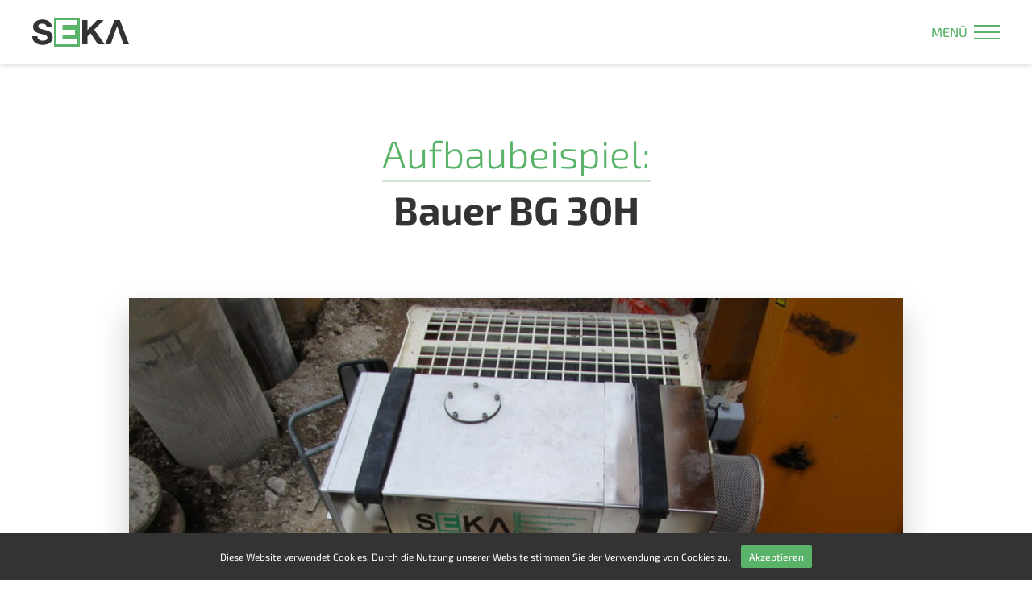

--- FILE ---
content_type: text/html; charset=UTF-8
request_url: https://seka.gmbh/aufbaubeispiel/bauer-bg-30h/
body_size: 3846
content:
<!DOCTYPE html>
<html lang="de">

    <head>

        <meta charset="utf-8"/>
        <meta http-equiv="X-UA-Compatible" content="IE=edge"/>
        <meta http-equiv="Content-Type" content="text/html; charset=utf-8"/>

        <meta name="viewport" content="width=device-width, height=device-height, user-scalable=no, initial-scale=1, maximum-scale=1, minimum-scale=1, minimal-ui"/>
        <meta name="mobile-web-app-capable" content="yes"/>
        <meta name="application-name" content="SEKA"/>
        <meta name="theme-color" content="#333"/>
        <meta name="format-detection" content="telephone=no"/>

        <meta name="apple-mobile-web-app-capable" content="yes"/>
        <meta name="apple-mobile-web-app-title" content="SEKA"/>
        <meta name="apple-mobile-web-app-status-bar-style" content="black"/>

        <meta name="msapplication-TileColor" content="#59b368"/>
        <meta name="msapplication-TileImage" content="https://seka.gmbh/wp-content/themes/seka/images/icon-app.png"/>
        <meta name="msapplication-tap-highlight" content="no"/>

        <link rel="icon" href="https://seka.gmbh/wp-content/themes/seka/images/icon-desktop.png"/>
        <link rel="icon" href="https://seka.gmbh/wp-content/themes/seka/images/icon-app.png" sizes="192x192">
        <link rel="shortcut icon" href="https://seka.gmbh/wp-content/themes/seka/images/icon-desktop.png"/>
        <link rel="apple-touch-icon" href="https://seka.gmbh/wp-content/themes/seka/images/icon-app.png"/>
        <link rel="apple-touch-icon-precomposed" href="https://seka.gmbh/wp-content/themes/seka/images/icon-app.png"/>

        <meta name='robots' content='index, follow, max-image-preview:large, max-snippet:-1, max-video-preview:-1' />

	<!-- This site is optimized with the Yoast SEO plugin v16.3 - https://yoast.com/wordpress/plugins/seo/ -->
	<title>Bauer BG 30H - SEKA</title>
	<link rel="canonical" href="https://seka.gmbh/aufbaubeispiel/bauer-bg-30h/" />
	<meta property="og:locale" content="de_DE" />
	<meta property="og:type" content="article" />
	<meta property="og:title" content="Bauer BG 30H - SEKA" />
	<meta property="og:url" content="https://seka.gmbh/aufbaubeispiel/bauer-bg-30h/" />
	<meta property="og:site_name" content="SEKA" />
	<meta name="twitter:card" content="summary" />
	<script type="application/ld+json" class="yoast-schema-graph">{"@context":"https://schema.org","@graph":[{"@type":"WebSite","@id":"https://seka.gmbh/en/#website","url":"https://seka.gmbh/en/","name":"SEKA","description":"Schutzbel\u00fcftung","potentialAction":[{"@type":"SearchAction","target":"https://seka.gmbh/en/?s={search_term_string}","query-input":"required name=search_term_string"}],"inLanguage":"de"},{"@type":"WebPage","@id":"https://seka.gmbh/aufbaubeispiel/bauer-bg-30h/#webpage","url":"https://seka.gmbh/aufbaubeispiel/bauer-bg-30h/","name":"Bauer BG 30H - SEKA","isPartOf":{"@id":"https://seka.gmbh/en/#website"},"datePublished":"2021-06-14T12:52:53+00:00","dateModified":"2021-06-14T12:52:53+00:00","breadcrumb":{"@id":"https://seka.gmbh/aufbaubeispiel/bauer-bg-30h/#breadcrumb"},"inLanguage":"de","potentialAction":[{"@type":"ReadAction","target":["https://seka.gmbh/aufbaubeispiel/bauer-bg-30h/"]}]},{"@type":"BreadcrumbList","@id":"https://seka.gmbh/aufbaubeispiel/bauer-bg-30h/#breadcrumb","itemListElement":[{"@type":"ListItem","position":1,"item":{"@type":"WebPage","@id":"https://seka.gmbh/","url":"https://seka.gmbh/","name":"Home"}},{"@type":"ListItem","position":2,"item":{"@type":"WebPage","@id":"https://seka.gmbh/aufbaubeispiel/","url":"https://seka.gmbh/aufbaubeispiel/","name":"Aufbaubeispiele"}},{"@type":"ListItem","position":3,"item":{"@id":"https://seka.gmbh/aufbaubeispiel/bauer-bg-30h/#webpage"}}]}]}</script>
	<!-- / Yoast SEO plugin. -->


<link rel='dns-prefetch' href='//s.w.org' />
<link rel='stylesheet' id='wp-block-library-css'  href='https://seka.gmbh/wp-includes/css/dist/block-library/style.min.css?ver=5.7.14' type='text/css' media='all' />
<link rel='stylesheet' id='pxc-style-css'  href='https://seka.gmbh/wp-content/plugins/px-cookiebar/assets/pxc-style.css?ver=1.0' type='text/css' media='screen' />
<link rel='stylesheet' id='wpml-legacy-dropdown-0-css'  href='//seka.gmbh/wp-content/plugins/sitepress-multilingual-cms/templates/language-switchers/legacy-dropdown/style.min.css?ver=1' type='text/css' media='all' />
<style id='wpml-legacy-dropdown-0-inline-css' type='text/css'>
.wpml-ls-statics-shortcode_actions{background-color:#ffffff;}.wpml-ls-statics-shortcode_actions, .wpml-ls-statics-shortcode_actions .wpml-ls-sub-menu, .wpml-ls-statics-shortcode_actions a {border-color:#cdcdcd;}.wpml-ls-statics-shortcode_actions a {color:#444444;background-color:#ffffff;}.wpml-ls-statics-shortcode_actions a:hover,.wpml-ls-statics-shortcode_actions a:focus {color:#000000;background-color:#eeeeee;}.wpml-ls-statics-shortcode_actions .wpml-ls-current-language>a {color:#444444;background-color:#ffffff;}.wpml-ls-statics-shortcode_actions .wpml-ls-current-language:hover>a, .wpml-ls-statics-shortcode_actions .wpml-ls-current-language>a:focus {color:#000000;background-color:#eeeeee;}
</style>
<link rel='stylesheet' id='style-minified-css'  href='https://seka.gmbh/wp-content/themes/seka/css/style.min.css?ver=screen' type='text/css' media='all' />
<script type='text/javascript' src='//seka.gmbh/wp-content/plugins/sitepress-multilingual-cms/templates/language-switchers/legacy-dropdown/script.min.js?ver=1' id='wpml-legacy-dropdown-0-js'></script>
<!--[if lt IE 9]>
<script type='text/javascript' src='https://seka.gmbh/wp-content/themes/seka/js/html5shiv.min.js?ver=3.7.3' id='script-shiv-js'></script>
<![endif]-->
<link rel="https://api.w.org/" href="https://seka.gmbh/wp-json/" /><link rel="EditURI" type="application/rsd+xml" title="RSD" href="https://seka.gmbh/xmlrpc.php?rsd" />
<link rel="wlwmanifest" type="application/wlwmanifest+xml" href="https://seka.gmbh/wp-includes/wlwmanifest.xml" /> 
<link rel='shortlink' href='https://seka.gmbh/?p=4780' />
<link rel="alternate" type="application/json+oembed" href="https://seka.gmbh/wp-json/oembed/1.0/embed?url=https%3A%2F%2Fseka.gmbh%2Faufbaubeispiel%2Fbauer-bg-30h%2F" />
<link rel="alternate" type="text/xml+oembed" href="https://seka.gmbh/wp-json/oembed/1.0/embed?url=https%3A%2F%2Fseka.gmbh%2Faufbaubeispiel%2Fbauer-bg-30h%2F&#038;format=xml" />
<meta name="generator" content="WPML ver:4.4.10 stt:38,1,4,3;" />

    </head>

    <body>

        <div class="container g-bg-white">

            <header class="header g-bg-white">
                <div class="header-logo">
                    <a href="https://seka.gmbh/" rel="home">
                        <img src="https://seka.gmbh/wp-content/themes/seka/images/seka-logo.svg" alt="SEKA Logo"/>
                    </a>
                </div>
                <nav class="header-navigation header-navigation-primary">
<ul id="menu-hauptmenue3" class="navigation-menu"><li id="menu-item-8339" class="menu-item menu-item-type-post_type menu-item-object-page menu-item-home menu-item-8339"><a href="https://seka.gmbh/">Startseite</a></li>
<li id="menu-item-8341" class="menu-item menu-item-type-post_type menu-item-object-page menu-item-8341"><a href="https://seka.gmbh/aufbaubeispiele/">Aufbaubeispiele</a></li>
<li id="menu-item-8348" class="menu-item menu-item-type-post_type menu-item-object-page menu-item-has-children menu-item-8348"><a href="https://seka.gmbh/produkte/">Produkte</a>
<ul class="sub-menu">
	<li id="menu-item-8344" class="menu-item menu-item-type-post_type menu-item-object-page menu-item-8344"><a href="https://seka.gmbh/einsatzbereiche/">Einsatzbereiche</a></li>
	<li id="menu-item-8354" class="menu-item menu-item-type-post_type menu-item-object-page menu-item-has-children menu-item-8354"><a href="https://seka.gmbh/produkte/atemdruckluftanlage/">Atemdruckluftanlage</a>
	<ul class="sub-menu">
		<li id="menu-item-8356" class="menu-item menu-item-type-post_type menu-item-object-page menu-item-8356"><a href="https://seka.gmbh/produkte/atemdruckluftanlage/technologiesprung/">Technologiesprung</a></li>
		<li id="menu-item-8355" class="menu-item menu-item-type-post_type menu-item-object-page menu-item-8355"><a href="https://seka.gmbh/produkte/atemdruckluftanlage/funktionsprinzip/">Funktionsprinzip</a></li>
		<li id="menu-item-8357" class="menu-item menu-item-type-post_type menu-item-object-page menu-item-8357"><a href="https://seka.gmbh/produkte/atemdruckluftanlage/adaptive-air-control/">Adaptive Air Control</a></li>
		<li id="menu-item-8359" class="menu-item menu-item-type-post_type menu-item-object-page menu-item-8359"><a href="https://seka.gmbh/produkte/atemdruckluftanlage/sicherheit/">sicherer Betrieb</a></li>
		<li id="menu-item-8358" class="menu-item menu-item-type-post_type menu-item-object-page menu-item-8358"><a href="https://seka.gmbh/produkte/atemdruckluftanlage/kompressorstation/">Kompressorstation</a></li>
	</ul>
</li>
	<li id="menu-item-8349" class="menu-item menu-item-type-post_type menu-item-object-page menu-item-has-children menu-item-8349"><a href="https://seka.gmbh/produkte/schutzbelueftung/">Schutzbelüftung</a>
	<ul class="sub-menu">
		<li id="menu-item-8350" class="menu-item menu-item-type-post_type menu-item-object-page menu-item-8350"><a href="https://seka.gmbh/produkte/schutzbelueftung/technologie/">Technologie</a></li>
		<li id="menu-item-8351" class="menu-item menu-item-type-post_type menu-item-object-page menu-item-8351"><a href="https://seka.gmbh/produkte/schutzbelueftung/umluftanlage/">Umluftanlage</a></li>
		<li id="menu-item-8352" class="menu-item menu-item-type-post_type menu-item-object-page menu-item-8352"><a href="https://seka.gmbh/produkte/schutzbelueftung/kabinendruckregelung/">Kabinendruckregelung</a></li>
		<li id="menu-item-8353" class="menu-item menu-item-type-post_type menu-item-object-page menu-item-8353"><a href="https://seka.gmbh/produkte/schutzbelueftung/hygiene/">Hygiene</a></li>
	</ul>
</li>
	<li id="menu-item-8361" class="menu-item menu-item-type-post_type menu-item-object-page menu-item-8361"><a href="https://seka.gmbh/produkte/entstaubungsanlage/">Entstaubungsanlage</a></li>
	<li id="menu-item-8362" class="menu-item menu-item-type-post_type menu-item-object-page menu-item-has-children menu-item-8362"><a href="https://seka.gmbh/produkte/traktorkabinen-en15695/">Traktorkabinen EN15695</a>
	<ul class="sub-menu">
		<li id="menu-item-8363" class="menu-item menu-item-type-post_type menu-item-object-page menu-item-8363"><a href="https://seka.gmbh/produkte/traktorkabinen-en15695/fendt-kat4-kabine/">FENDT KAT4-Kabine</a></li>
	</ul>
</li>
	<li id="menu-item-8364" class="menu-item menu-item-type-post_type menu-item-object-page menu-item-has-children menu-item-8364"><a href="https://seka.gmbh/produkte/filterkonzepte/">Filterkonzepte</a>
	<ul class="sub-menu">
		<li id="menu-item-8365" class="menu-item menu-item-type-post_type menu-item-object-page menu-item-8365"><a href="https://seka.gmbh/produkte/filterkonzepte/filterstufen/">Filterstufen</a></li>
		<li id="menu-item-8366" class="menu-item menu-item-type-post_type menu-item-object-page menu-item-8366"><a href="https://seka.gmbh/produkte/filterkonzepte/aktivkohlefilter/">Aktivkohlefilter</a></li>
		<li id="menu-item-8367" class="menu-item menu-item-type-post_type menu-item-object-page menu-item-8367"><a href="https://seka.gmbh/produkte/filterkonzepte/filterkombinationen/">Filterkombinationen</a></li>
		<li id="menu-item-8368" class="menu-item menu-item-type-post_type menu-item-object-page menu-item-8368"><a href="https://seka.gmbh/produkte/filterkonzepte/filterstandzeit/">Filterstandzeit</a></li>
		<li id="menu-item-8369" class="menu-item menu-item-type-post_type menu-item-object-page menu-item-8369"><a href="https://seka.gmbh/produkte/filterkonzepte/filterwechsel/">Filterwechsel</a></li>
	</ul>
</li>
</ul>
</li>
<li id="menu-item-8370" class="menu-item menu-item-type-post_type menu-item-object-page menu-item-8370"><a href="https://seka.gmbh/service/">Service</a></li>
<li id="menu-item-8371" class="menu-item menu-item-type-post_type menu-item-object-page menu-item-8371"><a href="https://seka.gmbh/ueber-seka/">Über SEKA</a></li>
<li id="menu-item-8340" class="menu-item menu-item-type-post_type menu-item-object-page current_page_parent menu-item-8340"><a href="https://seka.gmbh/aktuelles/">Aktuelles</a></li>
<li id="menu-item-8343" class="menu-item menu-item-type-post_type menu-item-object-page menu-item-8343"><a href="https://seka.gmbh/downloads/">Downloads</a></li>
<li id="menu-item-8346" class="menu-item menu-item-type-post_type menu-item-object-page menu-item-8346"><a href="https://seka.gmbh/kontakt/">Kontakt</a></li>
<li id="menu-item-8347" class="menu-item menu-item-type-post_type menu-item-object-page menu-item-8347"><a href="https://seka.gmbh/partner-login/">Partnerlogin</a></li>
</ul>                </nav>
                <div class="header-more">
                    <div class="more-language">
                        <ul class="language-menu">
                                                    </ul>
                    </div>
                </div>
                <div class="header-trigger">
                    <a href="#">
                        <span>Menü</span>
                        <div class="trigger-burger">
                            <div class="burger-bar"></div>
                            <div class="burger-bar"></div>
                            <div class="burger-bar"></div>
                        </div>
                    </a>
                </div>
            </header>

            <main class="main g-bg-white">
                <section class="main-section g-bg-white g-spacing-regular">
                    <div class="section-content g-margin-big">
                        <div class="content-row row row-spacing g-wrap-regular">
                            <div class="content-item content-item-single col col-full g-type-center">
                                <h1><em>Aufbaubeispiel:</em><br/>Bauer BG 30H</h1>
                            </div>
                        </div>
                    </div>
                    <div class="section-slideshow g-margin-big">
                        <div class="slideshow-row row g-wrap-regular">
                            <div class="slideshow-content col col-full">
                                <ul class="slideshow-container">
                                    <li class="slideshow-slide">
                                        <img src="https://seka.gmbh/wp-content/uploads/BAU-BG-30H_2170375-2.jpg" alt="BAU-BG 30H_2170375 (2)"/>
                                    </li>
                                    <li class="slideshow-slide">
                                        <img src="https://seka.gmbh/wp-content/uploads/BAU-BG-30H_2170375-3.jpg" alt="BAU-BG 30H_2170375 (3)"/>
                                    </li>
                                    <li class="slideshow-slide">
                                        <img src="https://seka.gmbh/wp-content/uploads/BAU-BG-30H_2170375-1.jpg" alt="BAU-BG 30H_2170375 (1)"/>
                                    </li>
                                </ul>
                            </div>
                        </div>
                    </div>
                    <div class="section-content g-margin-big">
                        <div class="content-row row row-spacing g-wrap-regular">
                            <div class="content-item content-item-single col col-full g-type-center">
                                <div class="btn-row">
                                    <a class="btn" href="https://seka.gmbh/aufbaubeispiele">Zurück zur Übersicht</a>
                                </div>
                            </div>
                        </div>
                    </div>
                </section>
            </main>

            <footer class="footer g-spacing-small g-bg-greydark">
                <nav class="footer-navigation">
<ul id="menu-fussbereich-navigation" class="navigation-menu"><li id="menu-item-48" class="menu-item menu-item-type-post_type menu-item-object-page menu-item-home menu-item-48"><a href="https://seka.gmbh/">Startseite</a></li>
<li id="menu-item-45" class="menu-item menu-item-type-post_type menu-item-object-page menu-item-45"><a href="https://seka.gmbh/ueber-seka/">Über SEKA</a></li>
<li id="menu-item-1462" class="menu-item menu-item-type-post_type menu-item-object-page current_page_parent menu-item-1462"><a href="https://seka.gmbh/aktuelles/">Aktuelles</a></li>
<li id="menu-item-44" class="menu-item menu-item-type-post_type menu-item-object-page menu-item-44"><a href="https://seka.gmbh/partner-login/">Partnerlogin</a></li>
<li id="menu-item-43" class="menu-item menu-item-type-post_type menu-item-object-page menu-item-43"><a href="https://seka.gmbh/downloads/">Downloads</a></li>
<li id="menu-item-42" class="menu-item menu-item-type-post_type menu-item-object-page menu-item-42"><a href="https://seka.gmbh/kontakt/">Kontakt</a></li>
<li id="menu-item-41" class="menu-item menu-item-type-post_type menu-item-object-page menu-item-41"><a href="https://seka.gmbh/impressum/">Impressum</a></li>
<li id="menu-item-40" class="menu-item menu-item-type-post_type menu-item-object-page menu-item-40"><a href="https://seka.gmbh/datenschutz/">Datenschutz</a></li>
</ul>                </nav>
                <div class="footer-logos">
                    <ul class="logos-list">
                        <li><a href="https://www.bghm.de/arbeitsschuetzer/angebote-und-aktionen/beratungsangebote/guetesiegel-sicher-mit-system-sms/" target="_blank"><img src="https://seka.gmbh/wp-content/uploads/Logo_Guetesiegel_2025-320PX-Web-e1668436651103.jpg" alt=""/></a></li>
                        <li><a href="https://www.vdma.org" target="_blank"><img src="https://seka.gmbh/wp-content/uploads/logo-vdma-320x240-1.png" alt=""/></a></li>
                        <li><a href="http://www.itv-altlasten.de" target="_blank"><img src="https://seka.gmbh/wp-content/uploads/logo-itva-320x240-1.png" alt=""/></a></li>
                        <li><a href="http://vdbum.de" target="_blank"><img src="https://seka.gmbh/wp-content/uploads/logo-vdbum-320x240-1.png" alt=""/></a></li>
                        <li><a href="http://tuev-sued.de" target="_blank"><img src="https://seka.gmbh/wp-content/uploads/TUEV-Sued-Logo-9001-e1728554540921.jpg" alt=""/></a></li>
                        <li><a href="https://www.dlg.org/de/" target="_blank"><img src="https://seka.gmbh/wp-content/uploads/DLG-Logo-Web320PX-e1668436550981.jpg" alt=""/></a></li>
                        <li><a href="https://www.ihk.de" target="_blank"><img src="https://seka.gmbh/wp-content/uploads/IHK-logo-Website.png" alt=""/></a></li>
                        <li><a href="http://www.deutscher-abbruchverband.de" target="_blank"><img src="https://seka.gmbh/wp-content/uploads/logo-deutscher-abbruchverband-320x240-1.png" alt=""/></a></li>
                        <li><a href="https://www.hwk-pfalz.de" target="_blank"><img src="https://seka.gmbh/wp-content/uploads/HWK_Pfalz-Website.png" alt=""/></a></li>
                        <li><a href="https://www.lohnunternehmen.de/" target="_blank"><img src="https://seka.gmbh/wp-content/uploads/Logo-Verband-Lohnunternehmer-Web-SW-e1668436696271.jpg" alt=""/></a></li>
                    </ul>
                </div>
            </footer>
            <nav class="side g-bg-greydark">
<ul id="menu-hauptmenue3-1" class="side-navigation side-navigation-primary g-bg-primary"><li class="menu-item menu-item-type-post_type menu-item-object-page menu-item-home menu-item-8339"><a href="https://seka.gmbh/">Startseite</a></li>
<li class="menu-item menu-item-type-post_type menu-item-object-page menu-item-8341"><a href="https://seka.gmbh/aufbaubeispiele/">Aufbaubeispiele</a></li>
<li class="menu-item menu-item-type-post_type menu-item-object-page menu-item-has-children menu-item-8348"><a href="https://seka.gmbh/produkte/">Produkte</a>
<ul class="sub-menu">
	<li class="menu-item menu-item-type-post_type menu-item-object-page menu-item-8344"><a href="https://seka.gmbh/einsatzbereiche/">Einsatzbereiche</a></li>
	<li class="menu-item menu-item-type-post_type menu-item-object-page menu-item-has-children menu-item-8354"><a href="https://seka.gmbh/produkte/atemdruckluftanlage/">Atemdruckluftanlage</a>
	<ul class="sub-menu">
		<li class="menu-item menu-item-type-post_type menu-item-object-page menu-item-8356"><a href="https://seka.gmbh/produkte/atemdruckluftanlage/technologiesprung/">Technologiesprung</a></li>
		<li class="menu-item menu-item-type-post_type menu-item-object-page menu-item-8355"><a href="https://seka.gmbh/produkte/atemdruckluftanlage/funktionsprinzip/">Funktionsprinzip</a></li>
		<li class="menu-item menu-item-type-post_type menu-item-object-page menu-item-8357"><a href="https://seka.gmbh/produkte/atemdruckluftanlage/adaptive-air-control/">Adaptive Air Control</a></li>
		<li class="menu-item menu-item-type-post_type menu-item-object-page menu-item-8359"><a href="https://seka.gmbh/produkte/atemdruckluftanlage/sicherheit/">sicherer Betrieb</a></li>
		<li class="menu-item menu-item-type-post_type menu-item-object-page menu-item-8358"><a href="https://seka.gmbh/produkte/atemdruckluftanlage/kompressorstation/">Kompressorstation</a></li>
	</ul>
</li>
	<li class="menu-item menu-item-type-post_type menu-item-object-page menu-item-has-children menu-item-8349"><a href="https://seka.gmbh/produkte/schutzbelueftung/">Schutzbelüftung</a>
	<ul class="sub-menu">
		<li class="menu-item menu-item-type-post_type menu-item-object-page menu-item-8350"><a href="https://seka.gmbh/produkte/schutzbelueftung/technologie/">Technologie</a></li>
		<li class="menu-item menu-item-type-post_type menu-item-object-page menu-item-8351"><a href="https://seka.gmbh/produkte/schutzbelueftung/umluftanlage/">Umluftanlage</a></li>
		<li class="menu-item menu-item-type-post_type menu-item-object-page menu-item-8352"><a href="https://seka.gmbh/produkte/schutzbelueftung/kabinendruckregelung/">Kabinendruckregelung</a></li>
		<li class="menu-item menu-item-type-post_type menu-item-object-page menu-item-8353"><a href="https://seka.gmbh/produkte/schutzbelueftung/hygiene/">Hygiene</a></li>
	</ul>
</li>
	<li class="menu-item menu-item-type-post_type menu-item-object-page menu-item-8361"><a href="https://seka.gmbh/produkte/entstaubungsanlage/">Entstaubungsanlage</a></li>
	<li class="menu-item menu-item-type-post_type menu-item-object-page menu-item-has-children menu-item-8362"><a href="https://seka.gmbh/produkte/traktorkabinen-en15695/">Traktorkabinen EN15695</a>
	<ul class="sub-menu">
		<li class="menu-item menu-item-type-post_type menu-item-object-page menu-item-8363"><a href="https://seka.gmbh/produkte/traktorkabinen-en15695/fendt-kat4-kabine/">FENDT KAT4-Kabine</a></li>
	</ul>
</li>
	<li class="menu-item menu-item-type-post_type menu-item-object-page menu-item-has-children menu-item-8364"><a href="https://seka.gmbh/produkte/filterkonzepte/">Filterkonzepte</a>
	<ul class="sub-menu">
		<li class="menu-item menu-item-type-post_type menu-item-object-page menu-item-8365"><a href="https://seka.gmbh/produkte/filterkonzepte/filterstufen/">Filterstufen</a></li>
		<li class="menu-item menu-item-type-post_type menu-item-object-page menu-item-8366"><a href="https://seka.gmbh/produkte/filterkonzepte/aktivkohlefilter/">Aktivkohlefilter</a></li>
		<li class="menu-item menu-item-type-post_type menu-item-object-page menu-item-8367"><a href="https://seka.gmbh/produkte/filterkonzepte/filterkombinationen/">Filterkombinationen</a></li>
		<li class="menu-item menu-item-type-post_type menu-item-object-page menu-item-8368"><a href="https://seka.gmbh/produkte/filterkonzepte/filterstandzeit/">Filterstandzeit</a></li>
		<li class="menu-item menu-item-type-post_type menu-item-object-page menu-item-8369"><a href="https://seka.gmbh/produkte/filterkonzepte/filterwechsel/">Filterwechsel</a></li>
	</ul>
</li>
</ul>
</li>
<li class="menu-item menu-item-type-post_type menu-item-object-page menu-item-8370"><a href="https://seka.gmbh/service/">Service</a></li>
<li class="menu-item menu-item-type-post_type menu-item-object-page menu-item-8371"><a href="https://seka.gmbh/ueber-seka/">Über SEKA</a></li>
<li class="menu-item menu-item-type-post_type menu-item-object-page current_page_parent menu-item-8340"><a href="https://seka.gmbh/aktuelles/">Aktuelles</a></li>
<li class="menu-item menu-item-type-post_type menu-item-object-page menu-item-8343"><a href="https://seka.gmbh/downloads/">Downloads</a></li>
<li class="menu-item menu-item-type-post_type menu-item-object-page menu-item-8346"><a href="https://seka.gmbh/kontakt/">Kontakt</a></li>
<li class="menu-item menu-item-type-post_type menu-item-object-page menu-item-8347"><a href="https://seka.gmbh/partner-login/">Partnerlogin</a></li>
</ul><ul id="menu-fussbereich-navigation-1" class="side-navigation side-navigation-secondary g-bg-primarydark"><li class="menu-item menu-item-type-post_type menu-item-object-page menu-item-home menu-item-48"><a href="https://seka.gmbh/">Startseite</a></li>
<li class="menu-item menu-item-type-post_type menu-item-object-page menu-item-45"><a href="https://seka.gmbh/ueber-seka/">Über SEKA</a></li>
<li class="menu-item menu-item-type-post_type menu-item-object-page current_page_parent menu-item-1462"><a href="https://seka.gmbh/aktuelles/">Aktuelles</a></li>
<li class="menu-item menu-item-type-post_type menu-item-object-page menu-item-44"><a href="https://seka.gmbh/partner-login/">Partnerlogin</a></li>
<li class="menu-item menu-item-type-post_type menu-item-object-page menu-item-43"><a href="https://seka.gmbh/downloads/">Downloads</a></li>
<li class="menu-item menu-item-type-post_type menu-item-object-page menu-item-42"><a href="https://seka.gmbh/kontakt/">Kontakt</a></li>
<li class="menu-item menu-item-type-post_type menu-item-object-page menu-item-41"><a href="https://seka.gmbh/impressum/">Impressum</a></li>
<li class="menu-item menu-item-type-post_type menu-item-object-page menu-item-40"><a href="https://seka.gmbh/datenschutz/">Datenschutz</a></li>
</ul>                <ul class="side-navigation side-navigation-language">
                                    </ul>
            </nav>
        </div>

            <div id="px-cookiebar">
        <span>Diese Website verwendet Cookies. Durch die Nutzung unserer Website stimmen Sie der Verwendung von Cookies zu.</span>
        <button onclick="pxc_accept();">Akzeptieren</button>
    </div>
<script type='text/javascript' src='https://seka.gmbh/wp-content/plugins/px-cookiebar/assets/pxc-script.js?ver=1.0' id='pxc-script-js'></script>
<script type='text/javascript' src='https://seka.gmbh/wp-includes/js/jquery/jquery.js?ver=5.7.14' id='jquery-js'></script>
<script type='text/javascript' src='https://seka.gmbh/wp-content/themes/seka/js/main.min.js?ver=5.7.14' id='script-minified-js'></script>
<script type='text/javascript' src='https://seka.gmbh/wp-includes/js/wp-embed.min.js?ver=5.7.14' id='wp-embed-js'></script>

    </body>

</html>


--- FILE ---
content_type: text/css
request_url: https://seka.gmbh/wp-content/plugins/px-cookiebar/assets/pxc-style.css?ver=1.0
body_size: 411
content:
/* Pixelschupser Cookie-Hinweis CSS */

#px-cookiebar {
    visibility: hidden;
    position: fixed;
    bottom: 0;
    left: 0;
    z-index: 99999;
    padding: 10px 20px;
    width: 0;
    overflow: hidden;
    background-color: #333;
    color: #fff;
    font-size: 12px;
    line-height: 18px;
    text-align: center;
    direction: ltr;
    -webkit-transform: translateY(100%);
    -moz-transform: translateY(100%);
    -ms-transform: translateY(100%);
    -o-transform: translateY(100%);
    transform: translateY(100%);
    -webkit-transition: visibility 0s 0.25s, width 0s 0.25s, height 0s 0.25s, -webkit-transform 0.25s;
    -moz-transition: visibility 0s 0.25s, width 0s 0.25s, height 0s 0.25s, -moz-transform 0.25s;
    -ms-transition: visibility 0s 0.25s, width 0s 0.25s, height 0s 0.25s, -ms-transform 0.25s;
    -o-transition: visibility 0s 0.25s, width 0s 0.25s, height 0s 0.25s, -o-transform 0.25s;
    transition: visibility 0s 0.25s, width 0s 0.25s, height 0s 0.25s, transform 0.25s;
}

#px-cookiebar.visible {
    visibility: visible;
    width: 100%;
    -webkit-transform: translateY(0);
    -moz-transform: translateY(0);
    -ms-transform: translateY(0);
    -o-transform: translateY(0);
    transform: translateY(0);
    -webkit-transition: -webkit-transform 0.25s;
    -moz-transition: -moz-transform 0.25s;
    -ms-transition: -ms-transform 0.25s;
    -o-transition: -o-transform 0.25s;
    transition: transform 0.25s;
}

#px-cookiebar span,
#px-cookiebar button {
    display: inline-block;
    vertical-align: middle;
    margin: 5px;
}

#px-cookiebar button {
    border: 0;
    padding: 5px 10px;
    width: auto;
    max-width: 100%;
    background-color: #59b368;
    color: #fff;
    font-size: 12px;
    line-height: 18px;
    text-transform: none;
    white-space: nowrap;
    text-shadow: none;
    cursor: pointer;
    -webkit-appearance: none;
    -moz-appearance: none;
    -ms-appearance: none;
    -o-appearance: none;
    appearance: none;
    -webkit-border-radius: 2px;
    -moz-border-radius: 2px;
    -ms-border-radius: 2px;
    -o-border-radius: 2px;
    border-radius: 2px;
    -webkit-box-shadow: none;
    -moz-box-shadow: none;
    -ms-box-shadow: none;
    -o-box-shadow: none;
    box-shadow: none;
    -webkit-touch-action: manipulation;
    -moz-touch-action: manipulation;
    -ms-touch-action: manipulation;
    -o-touch-action: manipulation;
    touch-action: manipulation;
}

--- FILE ---
content_type: text/css
request_url: https://seka.gmbh/wp-content/themes/seka/css/style.min.css?ver=screen
body_size: 8394
content:
 @font-face {font-family: 'Exo 2';font-style: normal;font-weight: 300;src: url('/fonts/exo-2-v20-latin-300.eot');src: local(''), url('/fonts/exo-2-v20-latin-300.eot?#iefix') format('embedded-opentype'), url('/fonts/exo-2-v20-latin-300.woff2') format('woff2'), url('/fonts/exo-2-v20-latin-300.woff') format('woff'), url('/fonts/exo-2-v20-latin-300.ttf') format('truetype'), url('/fonts/exo-2-v20-latin-300.svg#Exo2') format('svg');}@font-face {font-family: 'Exo 2';font-style: normal;font-weight: 400;src: url('/fonts/exo-2-v20-latin-regular.eot');src: local(''), url('/fonts/exo-2-v20-latin-regular.eot?#iefix') format('embedded-opentype'), url('/fonts/exo-2-v20-latin-regular.woff2') format('woff2'), url('/fonts/exo-2-v20-latin-regular.woff') format('woff'), url('/fonts/exo-2-v20-latin-regular.ttf') format('truetype'), url('/fonts/exo-2-v20-latin-regular.svg#Exo2') format('svg');}@font-face {font-family: 'Exo 2';font-style: normal;font-weight: 500;src: url('/fonts/exo-2-v20-latin-500.eot');src: local(''), url('/fonts/exo-2-v20-latin-500.eot?#iefix') format('embedded-opentype'), url('/fonts/exo-2-v20-latin-500.woff2') format('woff2'), url('/fonts/exo-2-v20-latin-500.woff') format('woff'), url('/fonts/exo-2-v20-latin-500.ttf') format('truetype'), url('/fonts/exo-2-v20-latin-500.svg#Exo2') format('svg');}@font-face {font-family: 'Exo 2';font-style: normal;font-weight: 700;src: url('/fonts/exo-2-v20-latin-700.eot');src: local(''), url('/fonts/exo-2-v20-latin-700.eot?#iefix') format('embedded-opentype'), url('/fonts/exo-2-v20-latin-700.woff2') format('woff2'), url('/fonts/exo-2-v20-latin-700.woff') format('woff'), url('/fonts/exo-2-v20-latin-700.ttf') format('truetype'), url('/fonts/exo-2-v20-latin-700.svg#Exo2') format('svg');}::-webkit-selection {background-color: #59b368;color: #fff;}::-moz-selection {background-color: #59b368;color: #fff;}::selection {background-color: #59b368;color: #fff;}*, *:before, *:after {padding: 0;margin: 0;border: 0;outline: 0;vertical-align: baseline;color: inherit;font: inherit;font-size: 100%;-webkit-box-sizing: border-box;-moz-box-sizing: border-box;-ms-box-sizing: border-box;-o-box-sizing: border-box;box-sizing: border-box;}article, aside, details, figcaption, figure, footer, header, hgroup, main, menu, nav, section, summary {display: block;}audio, canvas, progress, video {display: inline-block;}audio:not([controls]) {display: none;height: 0;}html, body {height: 100%;}html {-webkit-tap-highlight-color: rgba(0,0,0,0);-webkit-font-smoothing: antialiased;-moz-osx-font-smoothing: grayscale;-webkit-text-size-adjust: 100%;-ms-text-size-adjust: 100%;}body {background-color: #333;color: #333;font: normal 400 16px/1.75 "Exo 2", Helvetica, Arial, sans-serif;text-rendering: optimizeLegibility;-webkit-font-feature-settings: "lnum" 1, "kern" 1, "liga" 1;-moz-font-feature-settings: "lnum" 1, "kern" 1, "liga" 1;-ms-font-feature-settings: "lnum" 1, "kern" 1, "liga" 1;-o-font-feature-settings: "lnum" 1, "kern" 1, "liga" 1;font-feature-settings: "lnum" 1, "kern" 1, "liga" 1;}h1, .h1, h2, .h2, h3, .h3, h4, .h4, h5, .h5, h6, .h6 {line-height: 1.25;font-weight: 700;}h1, h2, h3, h4, h5, h6 {margin: 32px 0 24px;}h1:first-child, h2:first-child, h3:first-child, h4:first-child, h5:first-child, h6:first-child {margin-top: 0;}h1:last-child, h2:last-child, h3:last-child, h4:last-child, h5:last-child, h6:last-child {margin-bottom: 0;}h1, .h1 {font-size: 48px;}h2, .h2 {font-size: 24px;}h3, .h3 {font-size: 20px;}h4, .h4 {font-size: 16px;}h5, .h5 {font-size: 14px;}h6, .h6 {font-size: 12px;}a {background-color: transparent;color: #59b368;font-weight: 500;text-decoration: none;}a:active, .not-touch a:hover {text-decoration: underline;}abbr, acronym, dfn {border-bottom: 1px solid #d9d9d9;cursor: help;}b, strong {font-weight: 700;}big {font-size: 20px;}cite, dfn, em, i, q {font-style: normal;}code, kbd, samp, tt, var {font-family: "Lucida Console", Monaco, monospace;}del, s, strike {text-decoration: line-through;}em {padding-bottom: 2px;margin-bottom: 2px;border-bottom: 1px solid #cfe5d2;}ins, mark {padding: 0 4px;background-color: #e6f2e8;text-decoration: none;}kbd {padding: 4px 8px;border: 1px solid #d9d9d9;-webkit-border-radius: 4px;-moz-border-radius: 4px;-ms-border-radius: 4px;-o-border-radius: 4px;border-radius: 4px;}q:before {content: "„";}q:after {content: "“";}small, sub, sup {font-size: 12px;}sub, sup {position: relative;line-height: 0;}sup {top: -8px;}sub {bottom: -4px;}u {text-decoration: underline;}address {margin-bottom: 24px;font-style: normal;}address:last-child {margin-bottom: 0;}address > *:last-child {margin-bottom: 0;}blockquote {margin-bottom: 24px;font-size: 24px;font-weight: 300;quotes: none;}blockquote:last-child {margin-bottom: 0;}blockquote:before, blockquote:after {content: "";content: none;}blockquote > *:last-child {margin-bottom: 0;}blockquote cite, blockquote small {display: block;font-size: 12px;font-weight: 400;}blockquote cite:before, blockquote small:before {content: "— ";}hr {height: 1px;margin: 32px 0;background-color: #d9d9d9;}hr:first-child {margin-top: 0;}hr:last-child {margin-bottom: 0;}p {margin-bottom: 24px;}p:last-child {margin-bottom: 0;}pre {margin-bottom: 24px;padding: 16px 20px;overflow: auto;background-color: #f2f2f2;white-space: pre-wrap;white-space: -moz-pre-wrap;white-space: -pre-wrap;white-space: -o-pre-wrap;word-wrap: break-word;}pre:last-child {margin-bottom: 0;}dl {margin-bottom: 24px;}dl:last-child {margin-bottom: 0;}dd, dt {padding-bottom: 16px;margin-bottom: 16px;border-bottom: 1px solid #d9d9d9;}dt {font-weight: 700;}ol, ul {margin: 0 0 24px 16px;list-style: none;}ol:last-child, ul:last-child {margin-bottom: 0;}ol {list-style: outside decimal;}ul {list-style: outside disc;}ol > li {margin-bottom: 8px;}ol > li > ol, ol > li > ul, ul > li > ol, ul > li > ul {margin-top: 8px;margin-bottom: 0;}figure {margin: 0;margin-bottom: 24px;}figure:last-child {margin-bottom: 0;}img {max-width: 100%;height: auto;vertical-align: middle;-ms-interpolation-mode: bicubic;}svg:not(:root) {overflow: hidden;}.frame-wrap {height: 0;padding-bottom: 56.25%;margin-bottom: 24px;overflow: hidden;position: relative;}.frame-wrap:last-child {margin-bottom: 0;}.frame-wrap > * {display: block;width: 100%;height: 100%;position: absolute;top: 0;right: 0;bottom: 0;left: 0;}.btn {display: inline-block;vertical-align: middle;padding: 8px 40px 8px 24px;margin: 0 8px 8px 0;background: #59b368 url(../images/arrow-right-white.svg) no-repeat 100% 50%;color: #fff;font-size: 16px;line-height: 1.5;font-weight: 500;text-transform: uppercase;text-align: center;white-space: nowrap;text-shadow: none;}.not-svg .btn {background-image: url(../images/arrow-right-white.png);}.btn:last-child {margin-right: 0;}.btn:active, .not-touch .btn:hover {background-color: #3d994d;text-decoration: none;}.btn-row {margin-bottom: 24px;}.btn-row:last-child {margin-bottom: 0;}::-webkit-input-placeholder {color: #999;opacity: 1;}:-moz-placeholder {color: #999;opacity: 1;}::-moz-placeholder {color: #999;opacity: 1;}:-ms-input-placeholder {color: #999;opacity: 1;}form {margin-bottom: 24px;}form:last-child {margin-bottom: 0;}button, input, select, textarea {max-width: 100%;}button, input, select {line-height: 1.5;white-space: nowrap;}button, input[type="button"], input[type="reset"], input[type="submit"], input[type="text"], input[type="email"], input[type="url"], input[type="password"], input[type="search"], input[type="tel"], input[type="number"], select, textarea {-webkit-appearance: none;-moz-appearance: none;-ms-appearance: none;-o-appearance: none;appearance: none;}button, input[type="button"], input[type="reset"], input[type="submit"] {vertical-align: middle;margin: 0 8px 8px 0;cursor: pointer;}button, button[disabled]:focus, .not-touch button[disabled]:hover, input[type="button"], input[type="button"][disabled]:focus, .not-touch input[type="button"][disabled]:hover, input[type="reset"], input[type="reset"][disabled]:focus, .not-touch input[type="reset"][disabled]:hover, input[type="submit"], input[type="submit"][disabled]:focus, .not-touch input[type="submit"][disabled]:hover {display: inline-block;width: auto;padding: 8px 24px;margin: 0 8px 8px 0;background-color: #59b368;color: #fff;font-weight: 500;line-height: 1.5;text-transform: uppercase;text-align: center;white-space: nowrap;-webkit-text-fill-color: #fff;}button:focus, .not-touch button:hover, input[type="button"]:focus, .not-touch input[type="button"]:hover, input[type="reset"]:focus, .not-touch input[type="reset"]:hover, input[type="submit"]:focus, .not-touch input[type="submit"]:hover {background-color: #3d994d;}button {overflow: visible;text-transform: none;}button[disabled], input[disabled], select[disabled], textarea[disabled] {cursor: default;opacity: 0.6;}button::-moz-focus-inner, input::-moz-focus-inner {padding: 0;border: 0;}input[type="text"], input[type="email"], input[type="url"], input[type="password"], input[type="search"], input[type="tel"], input[type="number"], select, textarea {vertical-align: middle;padding: 8px 12px;border: 1px solid #d9d9d9;background-color: #fff;color: #333;-webkit-box-shadow: inset 0 1px 2px rgba(0,0,0,0.1);-moz-box-shadow: inset 0 1px 2px rgba(0,0,0,0.1);-ms-box-shadow: inset 0 1px 2px rgba(0,0,0,0.1);-o-box-shadow: inset 0 1px 2px rgba(0,0,0,0.1);box-shadow: inset 0 1px 2px rgba(0,0,0,0.1);}input[type="text"]:focus, input[type="email"]:focus, input[type="url"]:focus, input[type="password"]:focus, input[type="search"]:focus, input[type="tel"]:focus, input[type="number"]:focus, select:focus, textarea:focus {border-color: #59b368;}input[type="file"] {width: 100%;}input[type="checkbox"], input[type="radio"] {padding: 0;margin-right: 4px;}input[type="number"]::-webkit-inner-spin-button, input[type="number"]::-webkit-outer-spin-button {height: auto;}input[type="search"] {-webkit-appearance: textfield;-moz-appearance: textfield;-ms-appearance: textfield;-o-appearance: textfield;appearance: textfield;}input[type="search"]::-webkit-search-decoration, input[type="search"]::-webkit-search-cancel-button, input[type="search"]::-webkit-search-results-button, input[type="search"]::-webkit-search-results-decoration {display: none;}input::-ms-clear, input::-ms-reveal {display: none;}label {display: inline-block;margin: 4px 16px 4px 0;line-height: 1.5;}legend {margin-bottom: 24px;font-size: 20px;font-weight: 700;}select, select[multiple] {height: auto;}select {text-transform: none;}select::-ms-expand {display: none;}textarea {max-width: 100%;height: auto;min-height: 260px;overflow: auto;}.form-block {margin-bottom: 20px;}.form-block:last-child {margin-bottom: 0;}.form-block label, .form-block input[type="text"], .form-block input[type="email"], .form-block input[type="url"], .form-block input[type="password"], .form-block input[type="search"], .form-block input[type="tel"], .form-block input[type="number"], .form-block select, .form-block textarea {display: block;width: 100%;}.form-block label {display: block;margin-right: 0;font-size: 12px;}table, th, td {border: 1px solid #d9d9d9;}table {width: 100%;max-width: 100%;min-width: 640px;margin-bottom: 24px;border-collapse: collapse;border-spacing: 0;background-color: transparent;}table:last-child {margin-bottom: 0;}caption, th, td {line-height: 1.5;font-weight: normal;text-align: left;}caption, th {border-width: 0 1px 1px 0;font-weight: 700;}caption {margin-bottom: 24px;font-size: 20px;}th, td {padding: 8px 16px;border-width: 0 1px 1px 0;}td {border-width: 0 1px 1px 0;}.table-scrollable {overflow-x: auto;margin-bottom: 24px;border: 1px solid #d9d9d9;-webkit-overflow-scrolling: touch;}.table-scrollable > table {margin-bottom: 0;border: 0;}.table-scrollable > table th:last-child, .table-scrollable > table td:last-child {border-right: 0;}.table-scrollable > table tr:last-child td {border-bottom: 0;}.wp-caption {max-width: 100%;margin-bottom: 24px;}.wp-caption:last-child {margin-bottom: 0;}.wp-caption img {display: block;margin: 0;}.wp-caption .wp-caption-text {margin-top: 8px;font-size: 12px;line-height: 1.5;}.alignnone {display: block;width: 100%;max-width: none;margin-bottom: 24px;}.alignnone:last-child {margin-bottom: 0;}.alignnone img {width: 100%;max-width: none;}.aligncenter {display: block;max-width: 80%;max-width: none;margin-right: auto;margin-bottom: 24px;margin-left: auto;text-align: center;}.aligncenter:last-child {margin-bottom: 0;}.aligncenter img {width: 100%;max-width: none;}.alignright {max-width: 260px;margin-top: 8px;margin-bottom: 24px;margin-left: 24px;float: right;}.alignright:last-child {margin-bottom: 0;}.alignright img {width: 100%;max-width: none;}.alignleft {max-width: 260px;margin-top: 8px;margin-bottom: 24px;margin-right: 24px;float: left;}.alignleft:last-child {margin-bottom: 0;}.alignleft img {width: 100%;max-width: none;}.gallery {margin-right: -1.1333667%;margin-bottom: 24px;margin-left: -1.1333667%;*zoom: 1;}.gallery:last-child {margin-bottom: 0;}.gallery:before, .gallery:after {content: "";display: table;line-height: 0;}.gallery:after {clear: both;}.gallery-item {display: block;width: 100%;max-width: 33.33%;padding: 0 1.1400652% 2.2801304%;margin: 0;float: left;}.gallery-columns-1 .gallery-item {max-width: 100%;}.gallery-columns-2 .gallery-item {max-width: 50%;}.gallery-columns-4 .gallery-item {max-width: 25%;}.gallery-columns-5 .gallery-item {max-width: 20%;}.gallery-columns-6 .gallery-item {max-width: 16.66%;}.gallery-columns-7 .gallery-item {max-width: 14.28%;}.gallery-columns-8 .gallery-item {max-width: 12.5%;}.gallery-columns-9 .gallery-item {max-width: 11.11%;}.gallery-icon {padding-bottom: 0;margin-bottom: 0;border-bottom: 0;}.gallery-icon img {margin: 0 auto;}.gallery-caption {display: block;margin-top: 8px;font-size: 12px;line-height: 1.5;}.post-password-form {margin-bottom: 24px;}.post-password-form:last-child {margin-bottom: 0;}.post-password-form label {display: block;width: 100%;margin-bottom: 8px;font-size: 12px;}.post-password-form input[type="password"] {margin-top: 8px;}.post-password-form > *:last-child {margin-bottom: 0;}.screen-reader-text {width: 1px;height: 1px;overflow: hidden;position: absolute !important;clip: rect(1px, 1px, 1px, 1px);}.clearfix {*zoom: 1;}.clearfix:before, .clearfix:after {content: "";display: table;line-height: 0;}.clearfix:after {clear: both;}.row, .col {min-height: 1px;position: relative;}.row-spacing, .row-spacing > .col {padding-right: 20px;padding-left: 20px;}.row {display: -webkit-box;display: -moz-box;display: -ms-flexbox;display: -webkit-flex;display: -moz-flex;display: -ms-flex;display: -o-flex;display: flex;-webkit-box-flex: 0 1 auto;-moz-box-flex: 0 1 auto;-webkit-flex: 0 1 auto;-moz-flex: 0 1 auto;-ms-flex: 0 1 auto;-o-flex: 0 1 auto;flex: 0 1 auto;-webkit-box-orient: horizontal;-moz-box-orient: horizontal;-webkit-box-direction: normal;-moz-box-direction: normal;-webkit-flex-direction: row;-moz-flex-direction: row;-ms-flex-direction: row;-o-flex-direction: row;flex-direction: row;-webkit-flex-wrap: wrap;-moz-flex-wrap: wrap;-ms-flex-wrap: wrap;-o-flex-wrap: wrap;flex-wrap: wrap;}.not-flexbox .row {display: block;*zoom: 1;}.row:before, .row:after {content: "";width: 0;}.not-flexbox .row:before, .not-flexbox .row:after {display: table;line-height: 0;}.not-flexbox .row:after {clear: both;}.col {-webkit-box-flex: 0 0 auto;-moz-box-flex: 0 0 auto;-webkit-flex: 0 0 auto;-moz-flex: 0 0 auto;-ms-flex: 0 0 auto;-o-flex: 0 0 auto;flex: 0 0 auto;}.not-flexbox .col {float: left;}.col-full {max-width: 100%;-webkit-box-flex: 0 0 100%;-moz-box-flex: 0 0 100%;-webkit-flex: 0 0 100%;-moz-flex: 0 0 100%;-ms-flex: 0 0 100%;-o-flex: 0 0 100%;flex: 0 0 100%;}.not-flexbox .col-full {width: 100%;max-width: none;}.col-threequarters {max-width: 75%;-webkit-box-flex: 0 0 75%;-moz-box-flex: 0 0 75%;-webkit-flex: 0 0 75%;-moz-flex: 0 0 75%;-ms-flex: 0 0 75%;-o-flex: 0 0 75%;flex: 0 0 75%;}.not-flexbox .col-threequarters {width: 75%;max-width: none;}.col-twothirds {max-width: 66.66%;-webkit-box-flex: 0 0 66.66%;-moz-box-flex: 0 0 66.66%;-webkit-flex: 0 0 66.66%;-moz-flex: 0 0 66.66%;-ms-flex: 0 0 66.66%;-o-flex: 0 0 66.66%;flex: 0 0 66.66%;}.not-flexbox .col-twothirds {width: 66.66%;max-width: none;}.col-half {max-width: 50%;-webkit-box-flex: 0 0 50%;-moz-box-flex: 0 0 50%;-webkit-flex: 0 0 50%;-moz-flex: 0 0 50%;-ms-flex: 0 0 50%;-o-flex: 0 0 50%;flex: 0 0 50%;}.not-flexbox .col-half {width: 50%;max-width: none;}.col-onethird {max-width: 33.33%;-webkit-box-flex: 0 0 33.33%;-moz-box-flex: 0 0 33.33%;-webkit-flex: 0 0 33.33%;-moz-flex: 0 0 33.33%;-ms-flex: 0 0 33.33%;-o-flex: 0 0 33.33%;flex: 0 0 33.33%;}.not-flexbox .col-onethird {width: 33.33%;max-width: none;}.col-onequarter {max-width: 25%;-webkit-box-flex: 0 0 25%;-moz-box-flex: 0 0 25%;-webkit-flex: 0 0 25%;-moz-flex: 0 0 25%;-ms-flex: 0 0 25%;-o-flex: 0 0 25%;flex: 0 0 25%;}.not-flexbox .col-onequarter {width: 25%;max-width: none;}.col-right {margin-left: auto;}.not-flexbox .col-right {float: right;}.g-spacing-big {padding-top: 160px;padding-bottom: 160px;}.g-spacing-regular {padding-top: 80px;padding-bottom: 80px;}.g-spacing-small {padding-top: 40px;padding-bottom: 40px;}.g-margin-big {margin-bottom: 80px;}.g-margin-regular {margin-bottom: 40px;}.g-margin-small {margin-bottom: 20px;}.g-bg-white {background-color: #fff;}.g-bg-grey {background-color: #999;}.g-bg-greylight {background-color: #f2f2f2;}.g-bg-greydark {background-color: #333;text-shadow: 0px 1px 2px rgba(0,0,0,0.4);}.g-bg-primary {background-color: #59b368;}.g-bg-primarylight {background-color: #e6f2e8;}.g-bg-primarydark {background-color: #3d994d;}.g-bg-img {background-repeat: no-repeat;background-position: 50% 50%;background-size: cover;}.g-type-white {color: #fff;}.g-type-center {text-align: center;}.g-type-center ul {border-top: 1px solid #d9d9d9;margin-left: 0;list-style: none;line-height: 1.5;}.g-type-center ul li {border-bottom: 1px solid #d9d9d9;padding: 12px 0;}.g-wrap-wide {max-width: 1440px;margin-right: auto;margin-left: auto;}.g-wrap-regular {max-width: 960px;margin-right: auto;margin-left: auto;}.g-wrap-narrow {max-width: 640px;margin-right: auto;margin-left: auto;}.container {overflow: hidden;position: relative;}.header {width: 100%;height: 80px;position: fixed;top: 0;right: 0;left: 0;z-index: 100;-webkit-box-shadow: 0 0 8px rgba(0,0,0,0.2);-moz-box-shadow: 0 0 8px rgba(0,0,0,0.2);-ms-box-shadow: 0 0 8px rgba(0,0,0,0.2);-o-box-shadow: 0 0 8px rgba(0,0,0,0.2);box-shadow: 0 0 8px rgba(0,0,0,0.2);}.not-boxshadow .header {border-bottom: 1px solid #d9d9d9;}.header-navigation {width: 100%;padding: 20px 0;position: absolute;top: 0;right: 0;left: 0;}.header-navigation ul {margin: 0;list-style: none;}.header-navigation ul li {line-height: 1.5;text-transform: uppercase;}.header-navigation ul li a {display: block;white-space: nowrap;}.header-navigation ul li a:active, .not-touch .header-navigation ul li a:hover {text-decoration: none;}.header-navigation .navigation-menu {font-size: 0;line-height: 0;text-align: center;}.header-navigation .navigation-menu > li {display: inline-block;vertical-align: middle;font-size: 16px;}.header-navigation .navigation-menu > li > a {padding: 8px 16px;color: #333;font-weight: 500;}.header-navigation .navigation-menu > li > a:active, .header-navigation .navigation-menu > li[class*="current"] > a, .not-touch .header-navigation .navigation-menu > li > a:hover, .not-touch .header-navigation .navigation-menu > li.menu-item-has-children:hover > a, .header-navigation .navigation-menu > li.menu-item-has-children.menu-item-open > a {color: #59b368;}.header-navigation .navigation-menu li.menu-item-has-children {position: relative;}.header-navigation .navigation-menu li.menu-item-has-children a {overrflow: hidden;position: relative;}.header-navigation .navigation-menu li.menu-item-has-children a:after {content: "";width: 40px;height: 40px;position: absolute;top: 0;right: 0;background: transparent url(../images/arrow-nav-sprite.svg) no-repeat 0 0;}.not-svg .header-navigation .navigation-menu li.menu-item-has-children a:after {background-image: url(../images/arrow-nav-sprite.png);}.header-navigation .navigation-menu li.menu-item-has-children ul {display: none;width: 280px;position: absolute;background-color: #333;text-align: left;-webkit-box-shadow: 0 2px 4px rgba(0,0,0,0.1);-moz-box-shadow: 0 2px 4px rgba(0,0,0,0.1);-ms-box-shadow: 0 2px 4px rgba(0,0,0,0.1);-o-box-shadow: 0 2px 4px rgba(0,0,0,0.1);box-shadow: 0 2px 4px rgba(0,0,0,0.1);}.not-touch .header-navigation .navigation-menu li.menu-item-has-children:hover > ul, .header-navigation .navigation-menu li.menu-item-has-children.menu-item-open > ul {display: block;}.header-navigation .navigation-menu li.menu-item-has-children ul li {font-size: 12px;}.header-navigation .navigation-menu li.menu-item-has-children ul li a {padding: 11px 16px;border-top: 1px solid #444;color: #fff;font-weight: 400;}.header-navigation .navigation-menu li.menu-item-has-children ul li a:active, .header-navigation .navigation-menu li.menu-item-has-children ul li[class*="current"]:not(.current-page-ancestor) > a, .header-navigation .navigation-menu li.menu-item-has-children ul li.current-menu-ancestor > a, .not-touch .header-navigation .navigation-menu li.menu-item-has-children ul li a:hover, .not-touch .header-navigation .navigation-menu li.menu-item-has-children ul li.menu-item-has-children:hover > a, .header-navigation .navigation-menu li.menu-item-has-children ul li.menu-item-has-children.menu-item-open > a {color: #59b368;}.header-navigation .navigation-menu li.menu-item-has-children ul li a:after {background-position: 0 -40px;}.header-navigation .navigation-menu li.menu-item-has-children ul li a:active:after, .not-touch .header-navigation .navigation-menu li.menu-item-has-children ul li a:hover:after {background-position: -40px -40px;}.header-navigation .navigation-menu li.menu-item-has-children ul li.menu-item-has-children > a:after {background-color: #222;background-position: -80px 0;}.header-navigation .navigation-menu li.menu-item-has-children ul li.menu-item-has-children > a:active:after, .not-touch .header-navigation .navigation-menu li.menu-item-has-children ul li.menu-item-has-children > a:hover:after, .not-touch .header-navigation .navigation-menu li.menu-item-has-children ul li.menu-item-has-children:hover > a:after, .header-navigation .navigation-menu li.menu-item-has-children ul li.menu-item-has-children.menu-item-open > a:after {background-color: #59b368;background-position: -80px -40px;}.header-navigation .navigation-menu > li.menu-item-has-children > a {padding-right: 32px;}.header-navigation .navigation-menu > li.menu-item-has-children > a:active, .not-touch .header-navigation .navigation-menu > li.menu-item-has-children > a:hover, .not-touch .header-navigation .navigation-menu > li.menu-item-has-children:hover > a, .header-navigation .navigation-menu > li.menu-item-has-children.menu-item-open > a {background-color: #333;}.not-touch .header-navigation .navigation-menu > li[class*="current"].menu-item-has-children > a:after, .not-touch .header-navigation .navigation-menu > li.menu-item-has-children > a:hover:after, .not-touch .header-navigation .navigation-menu > li.menu-item-has-children:hover > a:after, .header-navigation .navigation-menu > li.menu-item-has-children.menu-item-open > a:after {background-position: -40px 0;}.header-navigation .navigation-menu > li.menu-item-has-children > ul {top: 40px;left: 0;}.header-navigation .navigation-menu > li.menu-item-has-children ul li.menu-item-has-children > ul {border-left: 1px solid #444;top: 0;left: 280px;}.header-navigation-primary {visibility: visible;z-index: 1;opacity: 1;-webkit-transform: scale(1);-moz-transform: scale(1);-ms-transform: scale(1);-o-transform: scale(1);transform: scale(1);-webkit-transition: opacity 0.4s, -webkit-transform 0.4s;-moz-transition: opacity 0.4s, -moz-transform 0.4s;-ms-transition: opacity 0.4s, -ms-transform 0.4s;-o-transition: opacity 0.4s, -o-transform 0.4s;transition: opacity 0.4s, transform 0.4s;}.not-csstransforms .header-navigation-primary {display: block;}.nav-secondary-visible .header-navigation-primary {visibility: hidden;z-index: -1;opacity: 0;-webkit-transform: scale(0.6);-moz-transform: scale(0.6);-ms-transform: scale(0.6);-o-transform: scale(0.6);transform: scale(0.6);-webkit-transition: visibility 0.1s 0.4s, z-index 0.1s 0.4s, opacity 0.4s, -webkit-transform 0.4s;-moz-transition: visibility 0.1s 0.4s, z-index 0.1s 0.4s, opacity 0.4s, -moz-transform 0.4s;-ms-transition: visibility 0.1s 0.4s, z-index 0.1s 0.4s, opacity 0.4s, -ms-transform 0.4s;-o-transition: visibility 0.1s 0.4s, z-index 0.1s 0.4s, opacity 0.4s, -o-transform 0.4s;transition: visibility 0.1s 0.4s, z-index 0.1s 0.4s, opacity 0.4s, transform 0.4s;}.not-csstransforms .nav-secondary-visible .header-navigation-primary {display: none;}.header-navigation-secondary {visibility: hidden;z-index: -1;opacity: 0;-webkit-transform: scale(0.6);-moz-transform: scale(0.6);-ms-transform: scale(0.6);-o-transform: scale(0.6);transform: scale(0.6);-webkit-transition: visibility 0.1s 0.4s, z-index 0.1s 0.4s, opacity 0.4s, -webkit-transform 0.4s;-moz-transition: visibility 0.1s 0.4s, z-index 0.1s 0.4s, opacity 0.4s, -moz-transform 0.4s;-ms-transition: visibility 0.1s 0.4s, z-index 0.1s 0.4s, opacity 0.4s, -ms-transform 0.4s;-o-transition: visibility 0.1s 0.4s, z-index 0.1s 0.4s, opacity 0.4s, -o-transform 0.4s;transition: visibility 0.1s 0.4s, z-index 0.1s 0.4s, opacity 0.4s, transform 0.4s;}.not-csstransforms .header-navigation-secondary {display: none;}.nav-secondary-visible .header-navigation-secondary {visibility: visible;z-index: 1;opacity: 1;-webkit-transform: scale(1);-moz-transform: scale(1);-ms-transform: scale(1);-o-transform: scale(1);transform: scale(1);-webkit-transition: opacity 0.4s, -webkit-transform 0.4s;-moz-transition: opacity 0.4s, -moz-transform 0.4s;-ms-transition: opacity 0.4s, -ms-transform 0.4s;-o-transition: opacity 0.4s, -o-transform 0.4s;transition: opacity 0.4s, transform 0.4s;}.not-csstransforms .nav-secondary-visible .header-navigation-secondary {display: block;}.header-logo {padding: 22px 0 22px 40px;position: absolute;top: 0;left: 0;z-index: 10;}.header-logo a {display: block;}.header-logo a img {display: block;width: 120px;height: 36px;}.header-more {padding-right: 40px;overflow: hidden;position: absolute;top: 0;right: 0;z-index: 10;}.header-more .more-language {padding: 28px 0;float: left;}.header-more .more-language .language-menu {margin: 0;font-size: 0;line-height: 0;list-style: none;}.header-more .more-language .language-menu li {display: inline-block;vertical-align: middle;margin-left: 4px;font-size: 12px;line-height: 2;}.header-more .more-language .language-menu li a {display: block;color: #999;font-weight: 500;text-transform: uppercase;white-space: nowrap;}.header-more .more-language .language-menu li a:active, .not-touch .header-more .more-language .language-menu li a:hover {text-decoration: none;}.header-more .more-language .language-menu li a:active, .not-touch .header-more .more-language .language-menu li a:hover, .header-more .more-language .language-menu li[class*="current"] > a {color: #333;}.header-more .more-trigger {padding: 24px 0;margin-left: 16px;float: left;}.header-more .more-trigger a {display: block;height: 32px;}.header-more .more-trigger a span {display: block;margin-right: 8px;float: left;color: #59b368;font-size: 16px;line-height: 2;font-weight: 500;text-transform: uppercase;white-space: nowrap;}.header-more .more-trigger a:active span, .not-touch .header-more .more-trigger a:hover span {color: #268035;}.header-more .more-trigger a .trigger-burger {padding: 1px 0;float: left;}.header-more .more-trigger a .trigger-burger .burger-bar {width: 32px;height: 2px;margin: 6px 0;background-color: #59b368;}.header-more .more-trigger a:active .trigger-burger .burger-bar, .not-touch .header-more .more-trigger a:hover .trigger-burger .burger-bar {background-color: #268035;}.header-more .more-trigger a .trigger-burger .burger-bar:nth-child(1) {-webkit-transition: -webkit-transform 0.4s;-moz-transition: -moz-transform 0.4s;-ms-transition: -ms-transform 0.4s;-o-transition: -o-transform 0.4s;transition: transform 0.4s;}.nav-secondary-visible .header-more .more-trigger a .trigger-burger .burger-bar:nth-child(1) {-webkit-transform: translateY(8px) rotateZ(-45deg);-moz-transform: translateY(8px) rotateZ(-45deg);-ms-transform: translateY(8px) rotateZ(-45deg);-o-transform: translateY(8px) rotateZ(-45deg);transform: translateY(8px) rotateZ(-45deg);}.header-more .more-trigger a .trigger-burger .burger-bar:nth-child(2) {-webkit-transition: opacity 0.4s;-moz-transition: opacity 0.4s;-ms-transition: opacity 0.4s;-o-transition: opacity 0.4s;transition: opacity 0.4s;}.nav-secondary-visible .header-more .more-trigger a .trigger-burger .burger-bar:nth-child(2) {opacity: 0;}.not-csstransforms .nav-secondary-visible .header-more .more-trigger a .trigger-burger .burger-bar:nth-child(2) {opacity: 1;}.header-more .more-trigger a .trigger-burger .burger-bar:nth-child(3) {-webkit-transition: -webkit-transform 0.4s;-moz-transition: -moz-transform 0.4s;-ms-transition: -ms-transform 0.4s;-o-transition: -o-transform 0.4s;transition: transform 0.4s;}.nav-secondary-visible .header-more .more-trigger a .trigger-burger .burger-bar:nth-child(3) {-webkit-transform: translateY(-8px) rotateZ(45deg);-moz-transform: translateY(-8px) rotateZ(45deg);-ms-transform: translateY(-8px) rotateZ(45deg);-o-transform: translateY(-8px) rotateZ(45deg);transform: translateY(-8px) rotateZ(45deg);}.header-trigger {display: none;}.main {padding-top: 80px;}.main h1 em, .main h2 em, .main h3 em, .main h4 em, .main h5 em, .main h6 em {display: inline-block;padding-bottom: 4px;margin-bottom: 4px;border-bottom-width: 2px;color: #59b368;}.main h1 em, .main h2 em, .main h3 em {font-weight: 300;}.main h4 em, .main h5 em, .main h6 em {font-weight: 400;}.main p.lead {font-size: 24px;font-weight: 300;}.main p.lead strong {font-weight: 500;}.main-hero .hero-container {height: 0;padding-bottom: 30%;overflow: hidden;position: relative;z-index: 1;}.main-hero .hero-container .hero-content {width: 100%;position: absolute;right: 0;bottom: 0;left: 0;}.main-hero .hero-content .content-title {position: relative;font-size: 24px;line-height: 1.5;font-weight: 300;}.main-hero .hero-content .content-title h1 {margin-bottom: 8px;}.main-hero .hero-content .content-title h1:last-child {margin-bottom: 0;}.main-hero .hero-content .content-title .btn {margin: 0;}.main-hero .hero-content .content-title .title-meta {display: block;color: #cfe5d2;font-weight: 300;}.main-hero .hero-bg {width: 100%;height: 100%;position: absolute;top: 0;right: 0;bottom: 0;left: 0;z-index: -1;}.main-hero .hero-bg:after {content: "";width: 100%;height: 100%;position: absolute;top: 0;right: 0;bottom: 0;left: 0;background: -webkit-linear-gradient(45deg, rgba(0,0,0,0.6) 0%, rgba(0,0,0,0) 100%);background: -moz-linear-gradient(45deg, rgba(0,0,0,0.6) 0%, rgba(0,0,0,0) 100%);background: -ms-linear-gradient(45deg, rgba(0,0,0,0.6) 0%, rgba(0,0,0,0) 100%);background: -o-linear-gradient(45deg, rgba(0,0,0,0.6) 0%, rgba(0,0,0,0) 100%);background: linear-gradient(45deg, rgba(0,0,0,0.6) 0%, rgba(0,0,0,0) 100%);}.main-hero-slideshow {overflow: hidden;position: relative;}.main-hero-slideshow .slideshow-container {margin: 0;overflow: hidden;list-style: none;}.main-hero-slideshow .hero-container {padding-bottom: 37.5%;}.main-section {overflow: hidden;position: relative;z-index: 1;}.main-section-bg {width: 100%;height: 100%;position: absolute;top: 0;right: 0;bottom: 0;left: 0;z-index: -1;}.main-section .g-margin-big:last-child, .main-section .g-margin-regular:last-child, .main-section .g-margin-small:last-child {margin-bottom: 0;}.main-section .col-half p.lead {margin-top: -4px;}.main-section .section-content .content-item img {display: block;width: 100%;max-width: none;-webkit-box-shadow: 0 20px 40px rgba(0,0,0,0.2);-moz-box-shadow: 0 20px 40px rgba(0,0,0,0.2);-ms-box-shadow: 0 20px 40px rgba(0,0,0,0.2);-o-box-shadow: 0 20px 40px rgba(0,0,0,0.2);box-shadow: 0 20px 40px rgba(0,0,0,0.2);}.main-section .section-content .content-item-single h2 {font-size: 32px;}.main-section .section-content .content-item-small .item-image {margin-bottom: 24px;}.main-section .section-content-table .content-row {display: table;}.main-section .section-content-table:nth-child(odd) .content-row {direction: rtl;text-align: left;}.main-section .section-content-table .content-item {display: table-cell;vertical-align: middle;width: 50%;}.not-flexbox .main-section .section-content-table .content-item {float: none;}.main-section .section-content-table .content-item-right {padding-right: 20px;padding-left: 60px;}.main-section .section-content-table:nth-child(odd) .content-item-right {padding-right: 60px;padding-left: 20px;direction: ltr;}.main-section .section-teaserpost .teaserpost-item a {display: block;}.main-section .section-teaserpost .teaserpost-item a:active, .not-touch .main-section .section-teaserpost .teaserpost-item a:hover {color: #268035;text-decoration: none;}.main-section .section-teaserpost .teaserpost-item a h3 {margin: 0;font-size: 16px;font-weight: 400;white-space: nowrap;}.main-section .section-teaserpost .teaserpost-item a h2 {margin: 0;}.main-section .section-teaserpost .teaserpost-item a h2 span {padding-right: 40px;background: transparent url(../images/arrow-right-primarymed.svg) no-repeat 100% 50%;}.not-svg .main-section .section-teaserpost .teaserpost-item a h2 span {background-image: url(../images/arrow-right-primarymed.png);}.main-section .section-teaserpost .teaserpost-item a .item-time {display: block;color: #fff;font-size: 48px;line-height: 1.5;font-weight: 700;white-space: nowrap;}.main-section .section-teaserpost .teaserpost-item a:active .item-time, .not-touch .main-section .section-teaserpost .teaserpost-item a:hover .item-time {color: #a3ccaa;}.main-section .section-teaserbox .teaserbox-row {-webkit-box-shadow: 0 20px 40px rgba(0,0,0,0.2);-moz-box-shadow: 0 20px 40px rgba(0,0,0,0.2);-ms-box-shadow: 0 20px 40px rgba(0,0,0,0.2);-o-box-shadow: 0 20px 40px rgba(0,0,0,0.2);box-shadow: 0 20px 40px rgba(0,0,0,0.2);}.main-section .section-teaserbox .teaserbox-item {overflow: hidden;position: relative;z-index: 1;}.main-section .section-teaserbox .teaserbox-item-left {border-right: 1px solid #fff;}.main-section .section-teaserbox .teaserbox-item-right {border-left: 1px solid #fff;}.main-section .section-teaserbox .teaserbox-item .item-content {padding: 40px;position: absolute;bottom: 0;left: 0;z-index: 10;}.main-section .section-teaserbox .teaserbox-item .item-content h2 {margin-bottom: 8px;}.main-section .section-teaserbox .teaserbox-item img {display: block;width: 100%;max-width: none;position: relative;z-index: -1;}.main-section .section-teaserbox .teaserbox-item:after {content: "";width: 100%;height: 100%;position: absolute;top: 0;right: 0;bottom: 0;left: 0;z-index: 1;background: -webkit-linear-gradient(45deg, rgba(0,0,0,0.6) 0%, rgba(0,0,0,0) 100%);background: -moz-linear-gradient(45deg, rgba(0,0,0,0.6) 0%, rgba(0,0,0,0) 100%);background: -ms-linear-gradient(45deg, rgba(0,0,0,0.6) 0%, rgba(0,0,0,0) 100%);background: -o-linear-gradient(45deg, rgba(0,0,0,0.6) 0%, rgba(0,0,0,0) 100%);background: linear-gradient(45deg, rgba(0,0,0,0.6) 0%, rgba(0,0,0,0) 100%);}.main-section .section-teaserlink .teaserlink-row {border: 1px solid #fff;}.main-section .section-teaserlink .teaserlink-item {border: 1px solid #fff;}.main-section .section-teaserlink .teaserlink-item a {display: block;overflow: hidden;position: relative;}.main-section .section-teaserlink .teaserlink-item a:after {content: "";width: 100%;height: 100%;position: absolute;top: 0;right: 0;bottom: 0;left: 0;z-index: 1;background: -webkit-linear-gradient(45deg, rgba(0,0,0,0.6) 0%, rgba(0,0,0,0) 100%);background: -moz-linear-gradient(45deg, rgba(0,0,0,0.6) 0%, rgba(0,0,0,0) 100%);background: -ms-linear-gradient(45deg, rgba(0,0,0,0.6) 0%, rgba(0,0,0,0) 100%);background: -o-linear-gradient(45deg, rgba(0,0,0,0.6) 0%, rgba(0,0,0,0) 100%);background: linear-gradient(45deg, rgba(0,0,0,0.6) 0%, rgba(0,0,0,0) 100%);}.main-section .section-teaserlink .teaserlink-item a img {display: block;width: 100%;max-width: none;}.main-section .section-teaserlink .teaserlink-item a:active img, .not-touch .main-section .section-teaserlink .teaserlink-item a:hover img {opacity: 0.6;}.main-section .section-teaserlink .teaserlink-item a h2 {padding: 20px;margin: 0;position: absolute;bottom: 0;left: 0;z-index: 10;line-height: 1.5;}.main-section .section-slideshow .slideshow-container {margin: 0;overflow: hidden;list-style: none;}.main-section .section-slideshow .slideshow-slide a {display: block;overflow: hidden;position: relative;}.main-section .section-slideshow .slideshow-slide a:after {content: "";width: 100%;height: 100%;position: absolute;top: 0;right: 0;bottom: 0;left: 0;z-index: 1;background: -webkit-linear-gradient(45deg, rgba(0,0,0,0.6) 0%, rgba(0,0,0,0) 100%);background: -moz-linear-gradient(45deg, rgba(0,0,0,0.6) 0%, rgba(0,0,0,0) 100%);background: -ms-linear-gradient(45deg, rgba(0,0,0,0.6) 0%, rgba(0,0,0,0) 100%);background: -o-linear-gradient(45deg, rgba(0,0,0,0.6) 0%, rgba(0,0,0,0) 100%);background: linear-gradient(45deg, rgba(0,0,0,0.6) 0%, rgba(0,0,0,0) 100%);}.main-section .section-slideshow .slideshow-slide img {display: block;width: 100%;max-width: none;}.main-section .section-slideshow .slideshow-slide a:active img, .not-touch .main-section .section-slideshow .slideshow-slide a:hover img {opacity: 0.6;}.main-section .section-slideshow .slideshow-slide a h2 {padding: 20px;position: absolute;bottom: 0;left: 0;z-index: 10;line-height: 1.5;}.main-section .section-slideshow .bx-wrapper {-webkit-box-shadow: 0 20px 40px rgba(0,0,0,0.2);-moz-box-shadow: 0 20px 40px rgba(0,0,0,0.2);-ms-box-shadow: 0 20px 40px rgba(0,0,0,0.2);-o-box-shadow: 0 20px 40px rgba(0,0,0,0.2);box-shadow: 0 20px 40px rgba(0,0,0,0.2);}.main-section .section-background {height: 0;padding-bottom: 37.5%;position: relative;z-index: 1;}.main-section .section-background .background-container {width: 100%;position: absolute;top: 50%;right: 0;left: 0;-webkit-transform: translateY(-50%);-moz-transform: translateY(-50%);-ms-transform: translateY(-50%);-o-transform: translateY(-50%);transform: translateY(-50%);}.main-section .section-background .background-content {padding: 0 40px;}.main-section .section-background .background-content h2 {font-size: 32px;}.main-section .section-background .background-bg {width: 100%;height: 100%;position: absolute;top: 0;right: 0;bottom: 0;left: 0;z-index: -1;background-attachment: fixed;}.main-section .section-background-content .background-bg {-ms-filter: "progid:DXImageTransform.Microsoft.Alpha(Opacity=60)";filter: alpha(opacity=60);opacity: 0.6;}.main-section .section-database .database-filter {position: relative;z-index: 10;}.main-section .section-database .database-filter .filter-row {border: 1px solid #fff;}.main-section .section-database .database-filter .filter-item ul {margin: 0;list-style: none;}.main-section .section-database .database-filter .filter-item ul li a {display: block;padding: 6px 12px;color: #333;font-size: 16px;line-height: 1.5;font-weight: 400;white-space: nowrap;}.main-section .section-database .database-filter .filter-item ul li a:active, .not-touch .main-section .section-database .database-filter .filter-item ul li a:hover {text-decoration: none;}.main-section .section-database .database-filter .filter-item ul li a span {color: #59b368;}.main-section .section-database .database-filter .filter-list {height: 40px;position: relative;}.main-section .section-database .database-filter .filter-list .list-container {width: 100%;height: 100%;border: 1px solid #fff;position: absolute;top: 0;right: 0;left: 0;}.main-section .section-database .database-filter .filter-list .list-trigger {border: 1px solid #d9d9d9;overflow: hidden;position: relative;-webkit-box-shadow: 0 2px 4px rgba(0,0,0,0.1);-moz-box-shadow: 0 2px 4px rgba(0,0,0,0.1);-ms-box-shadow: 0 2px 4px rgba(0,0,0,0.1);-o-box-shadow: 0 2px 4px rgba(0,0,0,0.1);box-shadow: 0 2px 4px rgba(0,0,0,0.1);}.main-section .section-database .database-filter .filter-list-open .list-trigger {border-color: #59b368;}.main-section .section-database .database-filter .filter-list-disabled .list-trigger {color: #999;text-decoration: line-through !important;cursor: default;cursor: not-allowed;}.main-section .section-database .database-filter .filter-list .list-trigger:after {content: "";width: 40px;height: 40px;position: absolute;top: -2px;right: -2px;background: transparent url(../images/arrow-nav-sprite.svg) no-repeat 0 0;}.not-svg .main-section .section-database .database-filter .filter-list .list-trigger:after {background-image: url(../images/arrow-nav-sprite.png);}.main-section .section-database .database-filter .filter-list .list-trigger:active:after, .not-touch .main-section .section-database .database-filter .filter-list .list-trigger:hover:after {background-position: -40px 0;}.main-section .section-database .database-filter .filter-list-disabled .list-trigger:after {display: none;}.main-section .section-database .database-filter .filter-list-disabled .list-trigger span {color: #999;}.main-section .section-database .database-filter .filter-list .list-data {display: none;width: 100%;max-height: 296px;border: 1px solid #d9d9d9;border-top: 0;overflow-x: hidden;overflow-y: visible;position: absolute;top: 38px;left: 0;background-color: #fff;-webkit-box-shadow: 0 2px 4px rgba(0,0,0,0.1);-moz-box-shadow: 0 2px 4px rgba(0,0,0,0.1);-ms-box-shadow: 0 2px 4px rgba(0,0,0,0.1);-o-box-shadow: 0 2px 4px rgba(0,0,0,0.1);box-shadow: 0 2px 4px rgba(0,0,0,0.1);-webkit-overflow-scrolling: touch;}.main-section .section-database .database-filter .filter-list-open .list-data {display: block;}.main-section .section-database .database-filter .filter-list .list-option {border-top: 1px solid #f2f2f2;}.main-section .section-database .database-filter .filter-list .list-option:first-child {border-top: 0;}.main-section .section-database .database-filter .filter-list .list-option a:active, .not-touch .main-section .section-database .database-filter .filter-list .list-option a:hover {background-color: #e6f2e8;}.main-section .section-database .database-filter .filter-list .list-option.option-active a {color: #59b368;font-weight: 500;}.main-section .section-database .database-filter .filter-search .search-container {border: 1px solid #fff;}.main-section .section-database .database-filter .filter-search .search-field {display: block;width: 100%;height: 38px;padding: 6px 12px 6px 32px;color: #333;background: transparent url(../images/icon-filter-search.svg) no-repeat 10px 50%;font-size: 16px;line-height: 1.5;font-weight: 400;white-space: nowrap;-webkit-box-shadow: 0 2px 4px rgba(0,0,0,0.1);-moz-box-shadow: 0 2px 4px rgba(0,0,0,0.1);-ms-box-shadow: 0 2px 4px rgba(0,0,0,0.1);-o-box-shadow: 0 2px 4px rgba(0,0,0,0.1);box-shadow: 0 2px 4px rgba(0,0,0,0.1);}.not-svg .main-section .section-database .database-filter .filter-search .search-field {background-image: url(../images/icon-filter-search.png);}.main-section .section-database .database-entries {position: relative;z-index: 1;}.main-section .section-database .database-entries .entries-row {border: 1px solid #fff;}.main-section .section-database .database-entries .entries-item {border: 1px solid #fff;}.main-section .section-database .database-entries .entries-item.item-hidden {display: none;}.main-section .section-database .database-entries .entries-item a {display: block;overflow: hidden;position: relative;}.main-section .section-database .database-entries .entries-item a:after {content: "";width: 100%;height: 100%;position: absolute;top: 0;right: 0;bottom: 0;left: 0;z-index: 1;background: -webkit-linear-gradient(45deg, rgba(0,0,0,0.6) 0%, rgba(0,0,0,0) 100%);background: -moz-linear-gradient(45deg, rgba(0,0,0,0.6) 0%, rgba(0,0,0,0) 100%);background: -ms-linear-gradient(45deg, rgba(0,0,0,0.6) 0%, rgba(0,0,0,0) 100%);background: -o-linear-gradient(45deg, rgba(0,0,0,0.6) 0%, rgba(0,0,0,0) 100%);background: linear-gradient(45deg, rgba(0,0,0,0.6) 0%, rgba(0,0,0,0) 100%);}.main-section .section-database .database-entries .entries-item a img {display: block;width: 100%;max-width: none;}.main-section .section-database .database-entries .entries-item a:active img, .not-touch .main-section .section-database .database-entries .entries-item a:hover img {opacity: 0.6;}.main-section .section-database .database-entries .entries-item a h2 {padding: 20px;margin: 0;position: absolute;bottom: 0;left: 0;z-index: 10;font-size: 16px;line-height: 1.5;font-weight: 400;}.main-section .section-database .database-entries .entries-none.none-hidden {display: none;}.main-section .section-database .database-more.more-hidden {display: none;}.main-section .section-database .database-more .btn {margin: 0;background-image: url(../images/icon-button-more.svg);}.not-svg .main-section .section-database .database-more .btn {background-image: url(../images/icon-button-more.png);}.main-section .section-downloads .downloads-item {margin-bottom: 40px;line-height: 1.5;}.main-section .section-downloads .downloads-item a {display: block;padding: 20px 60px 20px 20px;border: 2px solid #e6f2e8;position: relative;}.main-section .section-downloads .downloads-item a:active, .not-touch .main-section .section-downloads .downloads-item a:hover {background-color: #e6f2e8;text-decoration: none;}.main-section .section-downloads .downloads-item a:after {content: "";width: 32px;height: 32px;margin: -16px 0;position: absolute;top: 50%;right: 20px;background: transparent url(../images/icon-download-arrow.svg) no-repeat 0 0;opacity: 0.4;}.not-svg .main-section .section-downloads .downloads-item a:after {background-image: url(../images/icon-download-arrow.png);}.main-section .section-downloads .downloads-item a:active:after, .not-touch .main-section .section-downloads .downloads-item a:hover:after {opacity: 1;}.main-section .section-downloads .downloads-item a span {display: block;color: #a3ccaa;font-weight: 400;}.main-section .section-form .form-block.half {width: 50%;display: inline-block;}.main-section .section-form .form-base input[type="submit"] {margin: 0;}.main-section .section-form .form-field label span {color: #ff0000;}.main-section .section-form .form-notice {font-weight: 500;}.main-section .section-form .form-success {color: #59b368;}.main-section .section-form .form-error {color: #ff0000;}.main-section .section-posts .posts-articles {max-width: 900px;}.main-section .section-posts .posts-articles .articles-item {border-bottom: 1px solid #d9d9d9;padding-bottom: 40px;}.main-section .section-posts .posts-articles .articles-item:last-child {margin-bottom: 0;border-bottom: 0;padding-bottom: 0;}.main-section .section-posts .posts-articles .articles-item img {display: block;-webkit-box-shadow: 0 20px 40px rgba(0,0,0,0.2);-moz-box-shadow: 0 20px 40px rgba(0,0,0,0.2);-ms-box-shadow: 0 20px 40px rgba(0,0,0,0.2);-o-box-shadow: 0 20px 40px rgba(0,0,0,0.2);box-shadow: 0 20px 40px rgba(0,0,0,0.2);}.main-section .section-posts .posts-articles .articles-item .item-title {font-size: 32px;}.main-section .section-posts .posts-articles .articles-item .item-title a {font-weight: 700;}.main-section .section-posts .posts-articles .articles-item .item-title a:active, .not-touch .main-section .section-posts .posts-articles .articles-item .item-title a:hover {color: #3d994d;text-decoration: none;}.main-section .section-posts .posts-articles .articles-item .item-title span {display: block;color: #a3ccaa;font-weight: 300;}.main-section .section-posts .posts-articles .articles-item .item-meta {color: #999;line-height: 1.5;white-space: nowrap;}.main-section .section-posts .posts-articles .articles-item .item-view {margin-top: 32px;}.main-section .section-posts .posts-articles .articles-item .item-view-archive {margin-top: 40px;border-top: 1px solid #d9d9d9;padding-top: 40px;}.main-section .section-posts .posts-articles .articles-pager span, .main-section .section-posts .posts-articles .articles-pager a {display: inline-block;white-space: nowrap;}.main-section .section-posts .posts-articles .articles-pager .page-title {margin-right: 8px;color: #999;}.main-section .section-posts .posts-articles .articles-pager .page-numbers {width: 20px;height: 20px;margin-right: 4px;color: #fff;font-size: 12px;line-height: 20px;font-weight: 700;text-align: center;}.main-section .section-posts .posts-articles .articles-pager span.page-numbers {background-color: #a3ccaa;}.main-section .section-posts .posts-articles .articles-pager a.page-numbers {background-color: #59b368;}.main-section .section-posts .posts-articles .articles-pager a.page-numbers:active, .not-touch .main-section .section-posts .posts-articles .articles-pager a.page-numbers:hover {background-color: #3d994d;text-decoration: none;}.main-section .section-posts .posts-sidebar {max-width: 300px;}.main-section .section-posts .posts-sidebar .sidebar-item .item-title {margin-bottom: 16px;font-size: 16px;}.main-section .section-posts .posts-sidebar .sidebar-item .item-list {margin: 0;line-height: 1.5;list-style: none;}.main-section .section-posts .posts-sidebar .sidebar-item .item-list li {border-top: 1px solid #d9d9d9;padding: 8px 0;color: #999;}.footer ul {margin: 0;font-size: 0;line-height: 0;text-align: center;list-style: none;}.footer ul li {display: inline-block;vertical-align: middle;}.footer ul li a {display: block;}.footer-navigation {margin-bottom: 32px;}.footer-navigation:last-child {margin-bottom: 0;}.footer-navigation .navigation-menu li {margin: 0 16px;font-size: 16px;line-height: 1.5;text-transform: uppercase;}.footer-navigation .navigation-menu li a {color: #fff;font-weight: 500;white-space: nowrap;}.footer-navigation .navigation-menu li a:active, .not-touch .footer-navigation .navigation-menu li a:hover {text-decoration: none;}.footer-navigation .navigation-menu li a:active, .footer-navigation .navigation-menu > li[class*="current"] > a, .not-touch .footer-navigation .navigation-menu li a:hover {color: #59b368;}.footer-logos .logos-list li {margin: 16px;}.footer-logos .logos-list li a {opacity: 0.5;}.not-touch .footer-logos .logos-list li a {-webkit-transition: opacity 0.4s;-moz-transition: opacity 0.4s;-ms-transition: opacity 0.4s;-o-transition: opacity 0.4s;transition: opacity 0.4s;}.footer-logos .logos-list li a:active, .not-touch .footer-logos .logos-list li a:hover {opacity: 1;}.footer-logos .logos-list li a img {display: block;width: 100%;max-width: 120px;}.side {display: none;text-shadow: none;}.bx-wrapper {overflow: hidden;position: relative;*zoom: 1;-ms-touch-action: pan-y;touch-action: pan-y;}.bx-viewport {-webkit-transform: translatez(0);}.bx-controls .bx-pager {width: 100%;position: absolute;right: 0;bottom: 24px;left: 0;z-index: 10;font-size: 0;line-height: 0;text-align: center;}.bx-controls .bx-pager-item {display: inline-block;vertical-align: middle;margin: 0 4px;}.bx-controls .bx-pager-link {display: block;width: 8px;height: 8px;overflow: hidden;background-color: #fff;white-space: nowrap;text-indent: -100%;cursor: default;-webkit-border-radius: 4px;-moz-border-radius: 4px;-ms-border-radius: 4px;-o-border-radius: 4px;border-radius: 4px;}.bx-controls .bx-pager-link.active {background-color: #59b368;}.bx-controls-direction {display: none;}.not-touch .bx-controls-direction {display: block;}.bx-controls-direction .bx-prev, .bx-controls-direction .bx-next {display: block;width: 40px;height: 40px;margin: -20px 0;overflow: hidden;position: absolute;top: 50%;z-index: 10;background: #333 no-repeat 100% 50%;white-space: nowrap;text-indent: -100%;}.bx-controls-direction .bx-prev:active, .not-touch .bx-controls-direction .bx-prev:hover, .bx-controls-direction .bx-next:active, .not-touch .bx-controls-direction .bx-next:hover {background-color: #59b368;}.bx-controls-direction .bx-prev {left: 0;background-image: url(../images/arrow-left-white.svg);}.not-svg .bx-controls-direction .bx-prev {background-image: url(../images/arrow-left-white.png);}.bx-controls-direction .bx-next {right: 0;background-image: url(../images/arrow-right-white.svg);}.not-svg .bx-controls-direction .bx-next {background-image: url(../images/arrow-right-white.png);}@media only screen and ( max-width: 1280px ) {body {background-color: #fff;}.nav-side-visible .container {width: 100%;height: 100%;position: fixed;top: 0;left: 0;}.header {position: absolute;}.header-navigation {display: none !important;}.header-more {display: none;}.header-trigger {display: block;padding: 24px 40px 24px 0;position: absolute;top: 0;right: 0;z-index: 10;}.header-trigger a {display: block;height: 32px;}.header-trigger a span {display: block;margin-right: 8px;float: left;color: #59b368;font-size: 16px;line-height: 2;font-weight: 500;text-transform: uppercase;white-space: nowrap;}.header-trigger a:active span, .not-touch .header-trigger a:hover span {color: #268035;}.header-trigger a .trigger-burger {padding: 1px 0;float: left;}.header-trigger a .trigger-burger .burger-bar {width: 32px;height: 2px;margin: 6px 0;background-color: #59b368;}.header-trigger a:active .trigger-burger .burger-bar, .not-touch .header-trigger a:hover .trigger-burger .burger-bar {background-color: #268035;}.header-trigger a .trigger-burger .burger-bar:nth-child(1) {-webkit-transition: -webkit-transform 0.4s;-moz-transition: -moz-transform 0.4s;-ms-transition: -ms-transform 0.4s;-o-transition: -o-transform 0.4s;transition: transform 0.4s;}.nav-side-visible .header-trigger a .trigger-burger .burger-bar:nth-child(1) {-webkit-transform: translateY(8px) rotateZ(-45deg);-moz-transform: translateY(8px) rotateZ(-45deg);-ms-transform: translateY(8px) rotateZ(-45deg);-o-transform: translateY(8px) rotateZ(-45deg);transform: translateY(8px) rotateZ(-45deg);}.header-trigger a .trigger-burger .burger-bar:nth-child(2) {-webkit-transition: opacity 0.4s;-moz-transition: opacity 0.4s;-ms-transition: opacity 0.4s;-o-transition: opacity 0.4s;transition: opacity 0.4s;}.nav-side-visible .header-trigger a .trigger-burger .burger-bar:nth-child(2) {opacity: 0;}.not-csstransforms.nav-side-visible .header-trigger a .trigger-burger .burger-bar:nth-child(2) {opacity: 1;}.header-trigger a .trigger-burger .burger-bar:nth-child(3) {-webkit-transition: -webkit-transform 0.4s;-moz-transition: -moz-transform 0.4s;-ms-transition: -ms-transform 0.4s;-o-transition: -o-transform 0.4s;transition: transform 0.4s;}.nav-side-visible .header-trigger a .trigger-burger .burger-bar:nth-child(3) {-webkit-transform: translateY(-8px) rotateZ(45deg);-moz-transform: translateY(-8px) rotateZ(45deg);-ms-transform: translateY(-8px) rotateZ(45deg);-o-transform: translateY(-8px) rotateZ(45deg);transform: translateY(-8px) rotateZ(45deg);}.main-hero .hero-container {height: 380px;padding-bottom: 0;}.main-hero-slideshow .hero-container {height: 480px;}.main-section .section-background {height: auto;min-height: 320px;padding-bottom: 0;}.main-section .section-background .background-container {position: static;-webkit-transform: translateY(0);-moz-transform: translateY(0);-ms-transform: translateY(0);-o-transform: translateY(0);transform: translateY(0);}.main-section .section-database .database-entries .entries-item {max-width: 33.33%;-webkit-box-flex: 0 0 33.33%;-moz-box-flex: 0 0 33.33%;-webkit-flex: 0 0 33.33%;-moz-flex: 0 0 33.33%;-ms-flex: 0 0 33.33%;-o-flex: 0 0 33.33%;flex: 0 0 33.33%;}.not-flexbox .main-section .section-database .database-entries .entries-item {width: 33.33%;max-width: none;}.main-section .section-downloads .downloads-item {max-width: 50%;-webkit-box-flex: 0 0 50%;-moz-box-flex: 0 0 50%;-webkit-flex: 0 0 50%;-moz-flex: 0 0 50%;-ms-flex: 0 0 50%;-o-flex: 0 0 50%;flex: 0 0 50%;}.not-flexbox .main-section .section-downloads .downloads-item {width: 50%;max-width: none;}.footer-navigation {display: none;}.side {display: block;visibility: hidden;width: 320px;overflow-x: hidden;overflow-y: visible;position: fixed;top: 80px;right: 0;bottom: 0;z-index: 90;-webkit-box-shadow: 0 0 40px rgba(0,0,0,0.2);-moz-box-shadow: 0 0 40px rgba(0,0,0,0.2);-ms-box-shadow: 0 0 40px rgba(0,0,0,0.2);-o-box-shadow: 0 0 40px rgba(0,0,0,0.2);box-shadow: 0 0 40px rgba(0,0,0,0.2);-webkit-transform: translateX(120%);-moz-transform: translateX(120%);-ms-transform: translateX(120%);-o-transform: translateX(120%);transform: translateX(120%);-webkit-transition: visibility 0.1s 0.4s, -webkit-transform 0.4s;-moz-transition: visibility 0.1s 0.4s, -moz-transform 0.4s;-ms-transition: visibility 0.1s 0.4s, -ms-transform 0.4s;-o-transition: visibility 0.1s 0.4s, -o-transform 0.4s;transition: visibility 0.1s 0.4s, transform 0.4s;-webkit-overflow-scrolling: touch;}.not-csstransforms .side {display: none;}.nav-side-visible .side {visibility: visible;-webkit-transform: translateX(0);-moz-transform: translateX(0);-ms-transform: translateX(0);-o-transform: translateX(0);transform: translateX(0);-webkit-transition: -webkit-transform 0.4s;-moz-transition: -moz-transform 0.4s;-ms-transition: -ms-transform 0.4s;-o-transition: -o-transform 0.4s;transition: transform 0.4s;}.not-csstransforms.nav-side-visible .side {display: block;}.side ul {margin: 0;list-style: none;}.side-navigation li {line-height: 1.5;text-transform: uppercase;}.side-navigation li a {display: block;white-space: nowrap;}.side-navigation li a:active, .not-touch .side-navigation li a:hover {text-decoration: none;}.side-navigation-primary > li {font-size: 20px;}.side-navigation-primary li a {overrflow: hidden;position: relative;color: #fff;font-weight: 500;}.side-navigation-primary > li > a {border-bottom: 1px solid #3d994d;padding: 16px 40px;font-weight: 500;}.side-navigation-primary li a:active, .side-navigation-primary li[class*="current"]:not(.current-page-ancestor) > a, .side-navigation-primary li.current-menu-ancestor > a, .not-touch .side-navigation-primary li a:hover, .side-navigation-primary li.menu-item-has-children.menu-item-open > a {color: #333;}.side-navigation-primary li.menu-item-has-children > a:after {content: "";width: 40px;height: 40px;margin: -20px 0;position: absolute;top: 50%;right: 0;background: transparent url(../images/arrow-nav-sprite.svg) no-repeat -80px 0;}.not-svg .side-navigation-primary li.menu-item-has-children > a:after {background-image: url(../images/arrow-nav-sprite.png);}.side-navigation-primary li.menu-item-has-children.menu-item-open > a:after {background-position: 0 0;}.side-navigation-primary li.menu-item-has-children > ul {display: none;}.side-navigation-primary li.menu-item-has-children.menu-item-open > ul {display: block;}.side-navigation-primary > li.menu-item-has-children > ul {background-color: #3d994d;}.side-navigation-primary > li.menu-item-has-children > ul > li {font-size: 16px;}.side-navigation-primary > li.menu-item-has-children > ul li a {padding: 12px 40px;}.side-navigation-primary > li.menu-item-has-children > ul > li > a {border-bottom: 1px solid #268035;}.side-navigation-primary > li.menu-item-has-children > ul > li.menu-item-has-children > ul {background-color: #268035;}.side-navigation-primary > li.menu-item-has-children > ul > li.menu-item-has-children > ul > li {font-size: 12px;}.side-navigation-secondary {padding: 40px;}.side-navigation-secondary li a {padding: 4px 0;color: #fff;font-weight: 400;}.side-navigation-secondary li a:active, .not-touch .side-navigation-secondary li a:hover, .side-navigation-secondary li[class*="current"] > a {color: #333;}.side-navigation-language {padding: 20px 40px;font-size: 0;line-height: 0;}.side-navigation-language li {display: inline-block;vertical-align: middle;margin-right: 8px;font-size: 16px;}.side-navigation-language li a {padding: 4px 0;color: #999;font-weight: 500;}.side-navigation-language li a:active, .not-touch .side-navigation-language li a:hover, .side-navigation-language li[class*="current"] > a {color: #fff;}.bx-controls-direction {display: none !important;}}@media only screen and ( max-width: 1080px ) {blockquote {font-size: 20px;}.main p.lead {font-size: 20px;}.main-hero .hero-content .content-title {font-size: 20px;}.main-section .col-half p.lead {margin-top: 0;}.main-section .section-content .content-item-small {display: table;width: 100%;max-width: none;margin-bottom: 48px;-webkit-box-flex: 0 0 100%;-moz-box-flex: 0 0 100%;-webkit-flex: 0 0 100%;-moz-flex: 0 0 100%;-ms-flex: 0 0 100%;-o-flex: 0 0 100%;flex: 0 0 100%;}.main-section .section-content .content-item-small:last-child {margin-bottom: 0;}.main-section .section-content .content-item-small .item-image, .main-section .section-content .content-item-small .item-container {display: table-cell;vertical-align: middle;width: 50%;}.main-section .section-content .content-item-small .item-image {padding-right: 20px;}.main-section .section-content .content-item-small .item-container {padding-left: 20px;}.main-section .section-teaserpost .teaserpost-item {max-width: 100%;margin-bottom: 24px;-webkit-box-flex: 0 0 100%;-moz-box-flex: 0 0 100%;-webkit-flex: 0 0 100%;-moz-flex: 0 0 100%;-ms-flex: 0 0 100%;-o-flex: 0 0 100%;flex: 0 0 100%;}.not-flexbox .main-section .section-teaserpost .teaserpost-item {width: 100%;max-width: none;}.main-section .section-teaserpost .teaserpost-item:last-child {margin-bottom: 0;}.main-section .section-teaserpost .teaserpost-item a {padding-bottom: 24px;border-bottom: 1px solid #cfe5d2;position: relative;z-index: 1;}.main-section .section-teaserpost .teaserpost-item:last-child a {padding-bottom: 0;border-bottom: 0;}.main-section .section-teaserpost .teaserpost-item a .item-time {position: absolute;top: -12px;right: 0;z-index: -1;}.main-section .section-background .background-bg {background-attachment: scroll;}.main-section .section-database .database-filter .filter-item {display: none;}.main-section .section-database .database-filter .filter-search {display: block;max-width: 100%;-webkit-box-flex: 0 0 100%;-moz-box-flex: 0 0 100%;-webkit-flex: 0 0 100%;-moz-flex: 0 0 100%;-ms-flex: 0 0 100%;-o-flex: 0 0 100%;flex: 0 0 100%;}.not-flexbox .main-section .section-database .database-filter .filter-search {width: 100%;max-width: none;}.main-section .section-downloads .downloads-item {max-width: 100%;-webkit-box-flex: 0 0 100%;-moz-box-flex: 0 0 100%;-webkit-flex: 0 0 100%;-moz-flex: 0 0 100%;-ms-flex: 0 0 100%;-o-flex: 0 0 100%;flex: 0 0 100%;}.not-flexbox .main-section .section-downloads .downloads-item {width: 100%;max-width: none;}}@media only screen and ( max-width: 960px ) {.main-section .section-content-table .content-item-right {padding-left: 20px;}.main-section .section-content-table:nth-child(odd) .content-item-right {padding-right: 20px;}.main-section .section-teaserbox .teaserbox-item {max-width: 100%;-webkit-box-flex: 0 0 100%;-moz-box-flex: 0 0 100%;-webkit-flex: 0 0 100%;-moz-flex: 0 0 100%;-ms-flex: 0 0 100%;-o-flex: 0 0 100%;flex: 0 0 100%;}.not-flexbox .main-section .section-teaserbox .teaserbox-item {width: 100%;max-width: none;}.main-section .section-teaserbox .teaserbox-item-left {border-right: 0;border-bottom: 1px solid #fff;}.main-section .section-teaserbox .teaserbox-item-right {border-left: 0;}.main-section .section-teaserlink .teaserlink-item {max-width: 50%;-webkit-box-flex: 0 0 50%;-moz-box-flex: 0 0 50%;-webkit-flex: 0 0 50%;-moz-flex: 0 0 50%;-ms-flex: 0 0 50%;-o-flex: 0 0 50%;flex: 0 0 50%;}.not-flexbox .main-section .section-teaserlink .teaserlink-item {width: 50%;max-width: none;}.main-section .section-database .database-entries .entries-item {max-width: 50%;-webkit-box-flex: 0 0 50%;-moz-box-flex: 0 0 50%;-webkit-flex: 0 0 50%;-moz-flex: 0 0 50%;-ms-flex: 0 0 50%;-o-flex: 0 0 50%;flex: 0 0 50%;}.not-flexbox .main-section .section-database .database-entries .entries-item {width: 50%;max-width: none;}.main-section .section-posts .posts-articles, .main-section .section-posts .posts-sidebar {max-width: 100%;-webkit-box-flex: 0 0 100%;-moz-box-flex: 0 0 100%;-webkit-flex: 0 0 100%;-moz-flex: 0 0 100%;-ms-flex: 0 0 100%;-o-flex: 0 0 100%;flex: 0 0 100%;}.not-flexbox .main-section .section-posts .posts-articles, .not-flexbox .main-section .section-posts .posts-sidebar {width: 100%;max-width: none;}.main-section .section-posts .posts-sidebar {margin: 40px 0 0;}.not-flexbox .main-section .section-posts .posts-sidebar {float: left;}}@media only screen and ( max-width: 720px ) {.main-section .section-content .content-item {max-width: 100%;-webkit-box-flex: 0 0 100%;-moz-box-flex: 0 0 100%;-webkit-flex: 0 0 100%;-moz-flex: 0 0 100%;-ms-flex: 0 0 100%;-o-flex: 0 0 100%;flex: 0 0 100%;}.not-flexbox .main-section .section-content .content-item {width: 100%;max-width: none;}.main-section .section-content .content-item-left {margin-bottom: 24px;}.main-section .section-content .content-item-left:last-child {margin-bottom: 0;}.main-section .section-content .content-item-small {display: block;width: auto;}.main-section .section-content .content-item-small .item-image, .main-section .section-content .content-item-small .item-container {display: block;width: auto;}.main-section .section-content .content-item-small .item-image {padding-right: 0;}.main-section .section-content .content-item-small .item-container {padding-left: 0;}.main-section .section-content-table .content-row {display: block;}.main-section .section-content-table:nth-child(odd) .content-row {direction: ltr;}.main-section .section-content-table .content-item {display: block;width: 100%;}.main-section .section-teaserbox .teaserbox-item {max-width: 100%;-webkit-box-flex: 0 0 100%;-moz-box-flex: 0 0 100%;-webkit-flex: 0 0 100%;-moz-flex: 0 0 100%;-ms-flex: 0 0 100%;-o-flex: 0 0 100%;flex: 0 0 100%;}.not-flexbox .main-section .section-teaserbox .teaserbox-item {width: 100%;max-width: none;}.main-section .section-teaserbox .teaserbox-item-left {border-right: 0;border-bottom: 1px solid #fff;}.main-section .section-teaserbox .teaserbox-item-right {border-left: 0;}}@media only screen and ( max-width: 640px ) {.main-section .section-teaserlink .teaserlink-row, .main-section .section-teaserlink .teaserlink-item {border: 0;}.main-section .section-teaserlink .teaserlink-item {max-width: 100%;border-bottom: 1px solid #fff;-webkit-box-flex: 0 0 100%;-moz-box-flex: 0 0 100%;-webkit-flex: 0 0 100%;-moz-flex: 0 0 100%;-ms-flex: 0 0 100%;-o-flex: 0 0 100%;flex: 0 0 100%;}.not-flexbox .main-section .section-teaserlink .teaserlink-item {width: 100%;max-width: none;}.main-section .section-database .database-entries .entries-item {max-width: 100%;-webkit-box-flex: 0 0 100%;-moz-box-flex: 0 0 100%;-webkit-flex: 0 0 100%;-moz-flex: 0 0 100%;-ms-flex: 0 0 100%;-o-flex: 0 0 100%;flex: 0 0 100%;}.not-flexbox .main-section .section-database .database-entries .entries-item {width: 100%;max-width: none;}}@media only screen and ( max-width: 480px ) {h1, .h1 {font-size: 28px;}.aligncenter {max-width: 100%;}.alignright, .alignleft {max-width: 100%;margin-top: 0;margin-right: auto;margin-left: auto;float: none;}.row-spacing .col {padding: 0;}.g-spacing-regular {padding-top: 40px;padding-bottom: 40px;}.g-spacing-small {padding-top: 20px;padding-bottom: 20px;}.g-margin-big {margin-bottom: 40px;}.g-margin-regular {margin-bottom: 20px;}.header {height: 60px;}.header-logo {padding: 18px 0 18px 20px;}.header-logo a img {width: 80px;height: 24px;}.header-trigger {padding: 14px 20px 14px 0;}.main {padding-top: 60px;}.main-hero .hero-container {height: 240px;}.main-hero-slideshow .hero-container {height: 320px;}.main-hero .hero-content .content-title {font-size: 16px;font-weight: 400;}.main-section .section-content .content-item-single h2 {font-size: 24px;}.main-section .section-content .content-item-single.g-type-center {text-align: left;}.main-section .section-content-table .content-item-right {padding: 0;}.main-section .section-content-table:nth-child(odd) .content-item-right {padding: 0;}.main-section .section-teaserpost .teaserpost-item a .item-time {margin-bottom: -12px;position: static;}.main-section .section-teaserbox .teaserbox-item .item-content {padding: 20px;}.main-section .section-teaserbox .teaserbox-item .item-content h2 {margin-bottom: 16px;}.main-section .section-teaserbox .teaserbox-item .item-content p {display: none;}.main-section .section-background .background-content {padding: 0 20px;}.main-section .section-background .background-content h2 {font-size: 24px;}.main-section .section-background .background-content.g-type-center {text-align: left;}.main-section .section-downloads .downloads-item {margin-bottom: 20px;}.main-section .section-posts .posts-articles .articles-item .item-title {font-size: 24px;}.side {width: 100%;top: 60px;-webkit-box-shadow: none;-moz-box-shadow: none;-ms-box-shadow: none;-o-box-shadow: none;box-shadow: none;}.side-navigation-primary li a {padding-left: 20px;padding-right: 20px;}.side-navigation-primary > li.menu-item-has-children > ul li a {padding-left: 20px;padding-right: 20px;}.side-navigation-secondary {padding: 20px;}.side-navigation-language {padding-left: 20px;padding-right: 20px;}.bx-controls .bx-pager {bottom: 12px;}}

--- FILE ---
content_type: image/svg+xml
request_url: https://seka.gmbh/wp-content/themes/seka/images/arrow-nav-sprite.svg
body_size: 169
content:
<svg x="0px" y="0px" width="120px" height="80px" viewBox="0 0 120 80" enable-background="new 0 0 120 80" xmlns="http://www.w3.org/2000/svg" xmlns:xlink="http://www.w3.org/1999/xlink" xml:space="preserve">
    <polygon fill="#333333" points="20,22 16,18 24,18"/>
    <polygon fill="#59b368" points="60,22 56,18 64,18"/>
    <polygon fill="#ffffff" points="100,22 96,18 104,18"/>
    <polygon fill="#666666" points="22,60 18,64 18,56"/>
    <polygon fill="#59b368" points="62,60 58,64 58,56"/>
    <polygon fill="#ffffff" points="102,60 98,64 98,56"/>
</svg>


--- FILE ---
content_type: application/javascript
request_url: https://seka.gmbh/wp-content/themes/seka/js/main.min.js?ver=5.7.14
body_size: 13132
content:
!function(e,t,n){function i(e,t){return typeof e===t}function o(){var e,t,n,o,s,r,a;for(var l in w)if(w.hasOwnProperty(l)){if(e=[],t=w[l],t.name&&(e.push(t.name.toLowerCase()),t.options&&t.options.aliases&&t.options.aliases.length))for(n=0;n<t.options.aliases.length;n++)e.push(t.options.aliases[n].toLowerCase());for(o=i(t.fn,"function")?t.fn():t.fn,s=0;s<e.length;s++)r=e[s],a=r.split("."),1===a.length?S[a[0]]=o:(!S[a[0]]||S[a[0]]instanceof Boolean||(S[a[0]]=new Boolean(S[a[0]])),S[a[0]][a[1]]=o),y.push((o?"":"no-")+a.join("-"))}}function s(){return"function"!=typeof t.createElement?t.createElement(arguments[0]):A?t.createElementNS.call(t,"http://www.w3.org/2000/svg",arguments[0]):t.createElement.apply(t,arguments)}function r(e){var t=D.className,n=S._config.classPrefix||"";if(A&&(t=t.baseVal),S._config.enableJSClass){var i=new RegExp("(^|\\s)"+n+"no-js(\\s|$)");t=t.replace(i,"$1"+n+"js$2")}S._config.enableClasses&&(t+=" "+n+e.join(" "+n),A?D.className.baseVal=t:D.className=t)}function a(e,t){if("object"==typeof e)for(var n in e)F(e,n)&&a(n,e[n]);else{e=e.toLowerCase();var i=e.split("."),o=S[i[0]];if(2==i.length&&(o=o[i[1]]),"undefined"!=typeof o)return S;t="function"==typeof t?t():t,1==i.length?S[i[0]]=t:(!S[i[0]]||S[i[0]]instanceof Boolean||(S[i[0]]=new Boolean(S[i[0]])),S[i[0]][i[1]]=t),r([(t&&0!=t?"":"no-")+i.join("-")]),S._trigger(e,t)}return S}function l(){var e=t.body;return e||(e=s(A?"svg":"body"),e.fake=!0),e}function d(e,n,i,o){var r,a,d,c,u="modernizr",f=s("div"),p=l();if(parseInt(i,10))for(;i--;)d=s("div"),d.id=o?o[i]:u+(i+1),f.appendChild(d);return r=s("style"),r.type="text/css",r.id="s"+u,(p.fake?p:f).appendChild(r),p.appendChild(f),r.styleSheet?r.styleSheet.cssText=e:r.appendChild(t.createTextNode(e)),f.id=u,p.fake&&(p.style.background="",p.style.overflow="hidden",c=D.style.overflow,D.style.overflow="hidden",D.appendChild(p)),a=n(f,e),p.fake?(p.parentNode.removeChild(p),D.style.overflow=c,D.offsetHeight):f.parentNode.removeChild(f),!!a}function c(e,t){return!!~(""+e).indexOf(t)}function u(e){return e.replace(/([a-z])-([a-z])/g,function(e,t,n){return t+n.toUpperCase()}).replace(/^-/,"")}function f(e,t){return function(){return e.apply(t,arguments)}}function p(e,t,n){var o;for(var s in e)if(e[s]in t)return n===!1?e[s]:(o=t[e[s]],i(o,"function")?f(o,n||t):o);return!1}function g(e){return e.replace(/([A-Z])/g,function(e,t){return"-"+t.toLowerCase()}).replace(/^ms-/,"-ms-")}function h(t,i){var o=t.length;if("CSS"in e&&"supports"in e.CSS){for(;o--;)if(e.CSS.supports(g(t[o]),i))return!0;return!1}if("CSSSupportsRule"in e){for(var s=[];o--;)s.push("("+g(t[o])+":"+i+")");return s=s.join(" or "),d("@supports ("+s+") { #modernizr { position: absolute; } }",function(e){return"absolute"==getComputedStyle(e,null).position})}return n}function v(e,t,o,r){function a(){d&&(delete M.style,delete M.modElem)}if(r=i(r,"undefined")?!1:r,!i(o,"undefined")){var l=h(e,o);if(!i(l,"undefined"))return l}for(var d,f,p,g,v,m=["modernizr","tspan"];!M.style;)d=!0,M.modElem=s(m.shift()),M.style=M.modElem.style;for(p=e.length,f=0;p>f;f++)if(g=e[f],v=M.style[g],c(g,"-")&&(g=u(g)),M.style[g]!==n){if(r||i(o,"undefined"))return a(),"pfx"==t?g:!0;try{M.style[g]=o}catch(x){}if(M.style[g]!=v)return a(),"pfx"==t?g:!0}return a(),!1}function m(e,t,n,o,s){var r=e.charAt(0).toUpperCase()+e.slice(1),a=(e+" "+k.join(r+" ")+r).split(" ");return i(t,"string")||i(t,"undefined")?v(a,t,o,s):(a=(e+" "+E.join(r+" ")+r).split(" "),p(a,t,n))}function x(e,t,i){return m(e,n,n,t,i)}var w=[],b={_version:"3.3.1",_config:{classPrefix:"",enableClasses:!0,enableJSClass:!0,usePrefixes:!0},_q:[],on:function(e,t){var n=this;setTimeout(function(){t(n[e])},0)},addTest:function(e,t,n){w.push({name:e,fn:t,options:n})},addAsyncTest:function(e){w.push({name:null,fn:e})}},S=function(){};S.prototype=b,S=new S,S.addTest("svg",!!t.createElementNS&&!!t.createElementNS("http://www.w3.org/2000/svg","svg").createSVGRect);var y=[],C=b._config.usePrefixes?" -webkit- -moz- -o- -ms- ".split(" "):["",""];b._prefixes=C;var F;!function(){var e={}.hasOwnProperty;F=i(e,"undefined")||i(e.call,"undefined")?function(e,t){return t in e&&i(e.constructor.prototype[t],"undefined")}:function(t,n){return e.call(t,n)}}();var D=t.documentElement,A="svg"===D.nodeName.toLowerCase();S.addTest("inlinesvg",function(){var e=s("div");return e.innerHTML="<svg/>","http://www.w3.org/2000/svg"==("undefined"!=typeof SVGRect&&e.firstChild&&e.firstChild.namespaceURI)}),b._l={},b.on=function(e,t){this._l[e]||(this._l[e]=[]),this._l[e].push(t),S.hasOwnProperty(e)&&setTimeout(function(){S._trigger(e,S[e])},0)},b._trigger=function(e,t){if(this._l[e]){var n=this._l[e];setTimeout(function(){var e,i;for(e=0;e<n.length;e++)(i=n[e])(t)},0),delete this._l[e]}},S._q.push(function(){b.addTest=a}),S.addTest("svgasimg",t.implementation.hasFeature("http://www.w3.org/TR/SVG11/feature#Image","1.1"));var T=b.testStyles=d;S.addTest("touchevents",function(){var n;if("ontouchstart"in e||e.DocumentTouch&&t instanceof DocumentTouch)n=!0;else{var i=["@media (",C.join("touch-enabled),("),"heartz",")","{#modernizr{top:9px;position:absolute}}"].join("");T(i,function(e){n=9===e.offsetTop})}return n});var z="Moz O ms Webkit",k=b._config.usePrefixes?z.split(" "):[];b._cssomPrefixes=k;var E=b._config.usePrefixes?z.toLowerCase().split(" "):[];b._domPrefixes=E;var P={elem:s("modernizr")};S._q.push(function(){delete P.elem});var M={style:P.elem.style};S._q.unshift(function(){delete M.style}),b.testAllProps=m,b.testAllProps=x,S.addTest("cssanimations",x("animationName","a",!0)),S.addTest("boxshadow",x("boxShadow","1px 1px",!0)),S.addTest("flexbox",x("flexBasis","1px",!0)),S.addTest("csstransforms",function(){return-1===navigator.userAgent.indexOf("Android 2.")&&x("transform","scale(1)",!0)}),o(),delete b.addTest,delete b.addAsyncTest;for(var j=0;j<S._q.length;j++)S._q[j]();e.Modernizr=S}(window,document),!function(e,t){"function"==typeof define&&define.amd?define(function(){return e.is=t()}):"object"==typeof exports?module.exports=t():e.is=t()}(this,function(){function e(e){return function(){return!e.apply(null,d.call(arguments))}}function t(e){return function(){var t=d.call(arguments),n=t.length;1===n&&a.array(t[0])&&(t=t[0],n=t.length);for(var i=0;n>i;i++)if(!e.call(null,t[i]))return!1;return!0}}function n(e){return function(){var t=d.call(arguments),n=t.length;1===n&&a.array(t[0])&&(t=t[0],n=t.length);for(var i=0;n>i;i++)if(e.call(null,t[i]))return!0;return!1}}function i(e,t){a[e]=function(n){return t[e].test(n)}}function o(){var i=a;for(var o in i)if(c.call(i,o)&&a["function"](i[o]))for(var s=i[o].api||["not","all","any"],r=0;r<s.length;r++)"not"===s[r]&&(a.not[o]=e(a[o])),"all"===s[r]&&(a.all[o]=t(a[o])),"any"===s[r]&&(a.any[o]=n(a[o]))}var s=this||global,r=s.is,a={};a.VERSION="0.8.0",a.not={},a.all={},a.any={};var l=Object.prototype.toString,d=Array.prototype.slice,c=Object.prototype.hasOwnProperty;a.arguments=function(e){return a.not["null"](e)&&("[object Arguments]"===l.call(e)||"object"==typeof e&&"callee"in e)},a.array=Array.isArray||function(e){return"[object Array]"===l.call(e)},a["boolean"]=function(e){return e===!0||e===!1||"[object Boolean]"===l.call(e)},a.date=function(e){return"[object Date]"===l.call(e)},a.error=function(e){return"[object Error]"===l.call(e)},a["function"]=function(e){return"[object Function]"===l.call(e)||"function"==typeof e},a.nan=function(e){return e!==e},a["null"]=function(e){return null===e},a.number=function(e){return a.not.nan(e)&&"[object Number]"===l.call(e)},a.object=function(e){var t=typeof e;return"function"===t||"object"===t&&!!e},a.json=function(e){return"[object Object]"===l.call(e)},a.regexp=function(e){return"[object RegExp]"===l.call(e)},a.sameType=function(e,t){return a.nan(e)||a.nan(t)?a.nan(e)===a.nan(t):l.call(e)===l.call(t)},a.sameType.api=["not"],a.string=function(e){return"[object String]"===l.call(e)},a["char"]=function(e){return a.string(e)&&1===e.length},a.undefined=function(e){return void 0===e},a.empty=function(e){if(a.object(e)){var t=Object.getOwnPropertyNames(e).length;return 0===t||1===t&&a.array(e)||2===t&&a.arguments(e)?!0:!1}return""===e},a.existy=function(e){return null!==e&&void 0!==e},a.truthy=function(e){return a.existy(e)&&e!==!1&&a.not.nan(e)&&""!==e&&0!==e},a.falsy=e(a.truthy),a.space=function(e){if(a["char"](e)){var t=e.charCodeAt(0);return t>8&&14>t||32===t}return!1},a.equal=function(e,t){return a.all.number(e,t)?e===t&&1/e===1/t:a.all.string(e,t)||a.all.regexp(e,t)?""+e==""+t:a.all["boolean"](e,t)?e===t:!1},a.equal.api=["not"],a.even=function(e){return a.number(e)&&e%2===0},a.odd=function(e){return a.number(e)&&e%2===1},a.positive=function(e){return a.number(e)&&e>0},a.negative=function(e){return a.number(e)&&0>e},a.above=function(e,t){return a.all.number(e,t)&&e>t},a.above.api=["not"],a.under=function(e,t){return a.all.number(e,t)&&t>e},a.under.api=["not"],a.within=function(e,t,n){return a.all.number(e,t,n)&&e>t&&n>e},a.within.api=["not"],a.decimal=function(e){return a.number(e)&&e%1!==0},a.integer=function(e){return a.number(e)&&e%1===0},a.finite=isFinite||function(e){return e!==1/0&&e!==-(1/0)&&a.not.nan(e)},a.infinite=e(a.finite);var u={url:/^(?:(?:https?|ftp):\/\/)?(?:(?!(?:10|127)(?:\.\d{1,3}){3})(?!(?:169\.254|192\.168)(?:\.\d{1,3}){2})(?!172\.(?:1[6-9]|2\d|3[0-1])(?:\.\d{1,3}){2})(?:[1-9]\d?|1\d\d|2[01]\d|22[0-3])(?:\.(?:1?\d{1,2}|2[0-4]\d|25[0-5])){2}(?:\.(?:[1-9]\d?|1\d\d|2[0-4]\d|25[0-4]))|(?:(?:[a-z\u00a1-\uffff0-9]-*)*[a-z\u00a1-\uffff0-9]+)(?:\.(?:[a-z\u00a1-\uffff0-9]-*)*[a-z\u00a1-\uffff0-9]+)*(?:\.(?:[a-z\u00a1-\uffff]{2,})))(?::\d{2,5})?(?:\/\S*)?$/i,email:/^((([a-z]|\d|[!#\$%&'\*\+\-\/=\?\^_`{\|}~]|[\u00A0-\uD7FF\uF900-\uFDCF\uFDF0-\uFFEF])+(\.([a-z]|\d|[!#\$%&'\*\+\-\/=\?\^_`{\|}~]|[\u00A0-\uD7FF\uF900-\uFDCF\uFDF0-\uFFEF])+)*)|((\x22)((((\x20|\x09)*(\x0d\x0a))?(\x20|\x09)+)?(([\x01-\x08\x0b\x0c\x0e-\x1f\x7f]|\x21|[\x23-\x5b]|[\x5d-\x7e]|[\u00A0-\uD7FF\uF900-\uFDCF\uFDF0-\uFFEF])|(\\([\x01-\x09\x0b\x0c\x0d-\x7f]|[\u00A0-\uD7FF\uF900-\uFDCF\uFDF0-\uFFEF]))))*(((\x20|\x09)*(\x0d\x0a))?(\x20|\x09)+)?(\x22)))@((([a-z]|\d|[\u00A0-\uD7FF\uF900-\uFDCF\uFDF0-\uFFEF])|(([a-z]|\d|[\u00A0-\uD7FF\uF900-\uFDCF\uFDF0-\uFFEF])([a-z]|\d|-|\.|_|~|[\u00A0-\uD7FF\uF900-\uFDCF\uFDF0-\uFFEF])*([a-z]|\d|[\u00A0-\uD7FF\uF900-\uFDCF\uFDF0-\uFFEF])))\.)+(([a-z]|[\u00A0-\uD7FF\uF900-\uFDCF\uFDF0-\uFFEF])|(([a-z]|[\u00A0-\uD7FF\uF900-\uFDCF\uFDF0-\uFFEF])([a-z]|\d|-|\.|_|~|[\u00A0-\uD7FF\uF900-\uFDCF\uFDF0-\uFFEF])*([a-z]|[\u00A0-\uD7FF\uF900-\uFDCF\uFDF0-\uFFEF])))$/i,creditCard:/^(?:(4[0-9]{12}(?:[0-9]{3})?)|(5[1-5][0-9]{14})|(6(?:011|5[0-9]{2})[0-9]{12})|(3[47][0-9]{13})|(3(?:0[0-5]|[68][0-9])[0-9]{11})|((?:2131|1800|35[0-9]{3})[0-9]{11}))$/,alphaNumeric:/^[A-Za-z0-9]+$/,timeString:/^(2[0-3]|[01]?[0-9]):([0-5]?[0-9]):([0-5]?[0-9])$/,dateString:/^(1[0-2]|0?[1-9])\/(3[01]|[12][0-9]|0?[1-9])\/(?:[0-9]{2})?[0-9]{2}$/,usZipCode:/^[0-9]{5}(?:-[0-9]{4})?$/,caPostalCode:/^(?!.*[DFIOQU])[A-VXY][0-9][A-Z]\s?[0-9][A-Z][0-9]$/,ukPostCode:/^[A-Z]{1,2}[0-9RCHNQ][0-9A-Z]?\s?[0-9][ABD-HJLNP-UW-Z]{2}$|^[A-Z]{2}-?[0-9]{4}$/,nanpPhone:/^\(?([0-9]{3})\)?[-. ]?([0-9]{3})[-. ]?([0-9]{4})$/,eppPhone:/^\+[0-9]{1,3}\.[0-9]{4,14}(?:x.+)?$/,socialSecurityNumber:/^(?!000|666)[0-8][0-9]{2}-(?!00)[0-9]{2}-(?!0000)[0-9]{4}$/,affirmative:/^(?:1|t(?:rue)?|y(?:es)?|ok(?:ay)?)$/,hexadecimal:/^[0-9a-fA-F]+$/,hexColor:/^#?([0-9a-fA-F]{3}|[0-9a-fA-F]{6})$/,ipv4:/^(?:(?:\d|[1-9]\d|1\d{2}|2[0-4]\d|25[0-5])\.){3}(?:\d|[1-9]\d|1\d{2}|2[0-4]\d|25[0-5])$/,ipv6:/^(([a-zA-Z]|[a-zA-Z][a-zA-Z0-9\-]*[a-zA-Z0-9])\.)*([A-Za-z]|[A-Za-z][A-Za-z0-9\-]*[A-Za-z0-9])$|^\s*((([0-9A-Fa-f]{1,4}:){7}([0-9A-Fa-f]{1,4}|:))|(([0-9A-Fa-f]{1,4}:){6}(:[0-9A-Fa-f]{1,4}|((25[0-5]|2[0-4]\d|1\d\d|[1-9]?\d)(\.(25[0-5]|2[0-4]\d|1\d\d|[1-9]?\d)){3})|:))|(([0-9A-Fa-f]{1,4}:){5}(((:[0-9A-Fa-f]{1,4}){1,2})|:((25[0-5]|2[0-4]\d|1\d\d|[1-9]?\d)(\.(25[0-5]|2[0-4]\d|1\d\d|[1-9]?\d)){3})|:))|(([0-9A-Fa-f]{1,4}:){4}(((:[0-9A-Fa-f]{1,4}){1,3})|((:[0-9A-Fa-f]{1,4})?:((25[0-5]|2[0-4]\d|1\d\d|[1-9]?\d)(\.(25[0-5]|2[0-4]\d|1\d\d|[1-9]?\d)){3}))|:))|(([0-9A-Fa-f]{1,4}:){3}(((:[0-9A-Fa-f]{1,4}){1,4})|((:[0-9A-Fa-f]{1,4}){0,2}:((25[0-5]|2[0-4]\d|1\d\d|[1-9]?\d)(\.(25[0-5]|2[0-4]\d|1\d\d|[1-9]?\d)){3}))|:))|(([0-9A-Fa-f]{1,4}:){2}(((:[0-9A-Fa-f]{1,4}){1,5})|((:[0-9A-Fa-f]{1,4}){0,3}:((25[0-5]|2[0-4]\d|1\d\d|[1-9]?\d)(\.(25[0-5]|2[0-4]\d|1\d\d|[1-9]?\d)){3}))|:))|(([0-9A-Fa-f]{1,4}:){1}(((:[0-9A-Fa-f]{1,4}){1,6})|((:[0-9A-Fa-f]{1,4}){0,4}:((25[0-5]|2[0-4]\d|1\d\d|[1-9]?\d)(\.(25[0-5]|2[0-4]\d|1\d\d|[1-9]?\d)){3}))|:))|(:(((:[0-9A-Fa-f]{1,4}){1,7})|((:[0-9A-Fa-f]{1,4}){0,5}:((25[0-5]|2[0-4]\d|1\d\d|[1-9]?\d)(\.(25[0-5]|2[0-4]\d|1\d\d|[1-9]?\d)){3}))|:)))(%.+)?\s*$/,ip:/^(([0-9]|[1-9][0-9]|1[0-9]{2}|2[0-4][0-9]|25[0-5])\.){3}([0-9]|[1-9][0-9]|1[0-9]{2}|2[0-4][0-9]|25[0-5])$|^(([a-zA-Z]|[a-zA-Z][a-zA-Z0-9\-]*[a-zA-Z0-9])\.)*([A-Za-z]|[A-Za-z][A-Za-z0-9\-]*[A-Za-z0-9])$|^\s*((([0-9A-Fa-f]{1,4}:){7}([0-9A-Fa-f]{1,4}|:))|(([0-9A-Fa-f]{1,4}:){6}(:[0-9A-Fa-f]{1,4}|((25[0-5]|2[0-4]\d|1\d\d|[1-9]?\d)(\.(25[0-5]|2[0-4]\d|1\d\d|[1-9]?\d)){3})|:))|(([0-9A-Fa-f]{1,4}:){5}(((:[0-9A-Fa-f]{1,4}){1,2})|:((25[0-5]|2[0-4]\d|1\d\d|[1-9]?\d)(\.(25[0-5]|2[0-4]\d|1\d\d|[1-9]?\d)){3})|:))|(([0-9A-Fa-f]{1,4}:){4}(((:[0-9A-Fa-f]{1,4}){1,3})|((:[0-9A-Fa-f]{1,4})?:((25[0-5]|2[0-4]\d|1\d\d|[1-9]?\d)(\.(25[0-5]|2[0-4]\d|1\d\d|[1-9]?\d)){3}))|:))|(([0-9A-Fa-f]{1,4}:){3}(((:[0-9A-Fa-f]{1,4}){1,4})|((:[0-9A-Fa-f]{1,4}){0,2}:((25[0-5]|2[0-4]\d|1\d\d|[1-9]?\d)(\.(25[0-5]|2[0-4]\d|1\d\d|[1-9]?\d)){3}))|:))|(([0-9A-Fa-f]{1,4}:){2}(((:[0-9A-Fa-f]{1,4}){1,5})|((:[0-9A-Fa-f]{1,4}){0,3}:((25[0-5]|2[0-4]\d|1\d\d|[1-9]?\d)(\.(25[0-5]|2[0-4]\d|1\d\d|[1-9]?\d)){3}))|:))|(([0-9A-Fa-f]{1,4}:){1}(((:[0-9A-Fa-f]{1,4}){1,6})|((:[0-9A-Fa-f]{1,4}){0,4}:((25[0-5]|2[0-4]\d|1\d\d|[1-9]?\d)(\.(25[0-5]|2[0-4]\d|1\d\d|[1-9]?\d)){3}))|:))|(:(((:[0-9A-Fa-f]{1,4}){1,7})|((:[0-9A-Fa-f]{1,4}){0,5}:((25[0-5]|2[0-4]\d|1\d\d|[1-9]?\d)(\.(25[0-5]|2[0-4]\d|1\d\d|[1-9]?\d)){3}))|:)))(%.+)?\s*$/};for(var f in u)u.hasOwnProperty(f)&&i(f,u);a.include=function(e,t){return e.indexOf(t)>-1},a.include.api=["not"],a.upperCase=function(e){return a.string(e)&&e===e.toUpperCase()},a.lowerCase=function(e){return a.string(e)&&e===e.toLowerCase()},a.startWith=function(e,t){return a.string(e)&&0===e.indexOf(t)},a.startWith.api=["not"],a.endWith=function(e,t){return a.string(e)&&e.indexOf(t)>-1&&e.indexOf(t)===e.length-t.length},a.endWith.api=["not"],a.capitalized=function(e){if(a.not.string(e))return!1;for(var t=e.split(" "),n=[],i=0;i<t.length;i++)n.push(t[i][0]===t[i][0].toUpperCase());return a.all.truthy.apply(null,n)},a.palindrome=function(e){return a.string(e)&&e==e.split("").reverse().join("")};var p=["sunday","monday","tuesday","wednesday","thursday","friday","saturday"],g=["january","february","march","april","may","june","july","august","september","october","november","december"];if(a.today=function(e){var t=new Date,n=t.toDateString();return a.date(e)&&e.toDateString()===n},a.yesterday=function(e){var t=new Date,n=new Date(t.setDate(t.getDate()-1)).toDateString();return a.date(e)&&e.toDateString()===n},a.tomorrow=function(e){var t=new Date,n=new Date(t.setDate(t.getDate()+1)).toDateString();return a.date(e)&&e.toDateString()===n},a.past=function(e){var t=new Date;return a.date(e)&&e.getTime()<t.getTime()},a.future=e(a.past),a.day=function(e,t){return a.date(e)&&t.toLowerCase()===p[e.getDay()]},a.day.api=["not"],a.month=function(e,t){return a.date(e)&&t.toLowerCase()===g[e.getMonth()]},a.month.api=["not"],a.year=function(e,t){return a.date(e)&&a.number(t)&&t===e.getFullYear()},a.year.api=["not"],a.leapYear=function(e){return a.number(e)&&(e%4===0&&e%100!==0||e%400===0)},a.weekend=function(e){return a.date(e)&&(6===e.getDay()||0===e.getDay())},a.weekday=e(a.weekend),a.inDateRange=function(e,t,n){if(a.not.date(e)||a.not.date(t)||a.not.date(n))return!1;var i=e.getTime(),o=t.getTime(),s=n.getTime();return i>o&&s>i},a.inDateRange.api=["not"],a.inLastWeek=function(e){return a.inDateRange(e,new Date((new Date).setDate((new Date).getDate()-7)),new Date)},a.inLastMonth=function(e){return a.inDateRange(e,new Date((new Date).setMonth((new Date).getMonth()-1)),new Date)},a.inLastYear=function(e){return a.inDateRange(e,new Date((new Date).setFullYear((new Date).getFullYear()-1)),new Date)},a.inNextWeek=function(e){return a.inDateRange(e,new Date,new Date((new Date).setDate((new Date).getDate()+7)))},a.inNextMonth=function(e){return a.inDateRange(e,new Date,new Date((new Date).setMonth((new Date).getMonth()+1)))},a.inNextYear=function(e){return a.inDateRange(e,new Date,new Date((new Date).setFullYear((new Date).getFullYear()+1)))},a.quarterOfYear=function(e,t){return a.date(e)&&a.number(t)&&t===Math.floor((e.getMonth()+3)/3)},a.quarterOfYear.api=["not"],a.dayLightSavingTime=function(e){var t=new Date(e.getFullYear(),0,1),n=new Date(e.getFullYear(),6,1),i=Math.max(t.getTimezoneOffset(),n.getTimezoneOffset());return e.getTimezoneOffset()<i},"undefined"!=typeof window){var h="navigator"in window&&"userAgent"in navigator&&navigator.userAgent.toLowerCase()||"",v="navigator"in window&&"vendor"in navigator&&navigator.vendor.toLowerCase()||"",m="navigator"in window&&"appVersion"in navigator&&navigator.appVersion.toLowerCase()||"";a.chrome=function(){return/chrome|chromium/i.test(h)&&/google inc/.test(v)},a.chrome.api=["not"],a.firefox=function(){return/firefox/i.test(h)},a.firefox.api=["not"],a.edge=function(){return/edge/i.test(h)},a.edge.api=["not"],a.ie=function(e){return e?e>=11?"ActiveXObject"in window:new RegExp("msie "+e).test(h):/msie/i.test(h)||"ActiveXObject"in window},a.ie.api=["not"],a.opera=function(){return/^Opera\//.test(h)||/\x20OPR\//.test(h)},a.opera.api=["not"],a.safari=function(){return/safari/i.test(h)&&/apple computer/i.test(v)},a.safari.api=["not"],a.ios=function(){return a.iphone()||a.ipad()||a.ipod()},a.ios.api=["not"],a.iphone=function(){return/iphone/i.test(h)},a.iphone.api=["not"],a.ipad=function(){return/ipad/i.test(h)},a.ipad.api=["not"],a.ipod=function(){return/ipod/i.test(h)},a.ipod.api=["not"],a.android=function(){return/android/i.test(h)},a.android.api=["not"],a.androidPhone=function(){return/android/i.test(h)&&/mobile/i.test(h)},a.androidPhone.api=["not"],a.androidTablet=function(){return/android/i.test(h)&&!/mobile/i.test(h)},a.androidTablet.api=["not"],a.blackberry=function(){return/blackberry/i.test(h)||/BB10/i.test(h)},a.blackberry.api=["not"],a.desktop=function(){return a.not.mobile()&&a.not.tablet()},a.desktop.api=["not"],a.linux=function(){return/linux/i.test(m)},a.linux.api=["not"],a.mac=function(){return/mac/i.test(m)},a.mac.api=["not"],a.windows=function(){return/win/i.test(m)},a.windows.api=["not"],a.windowsPhone=function(){return a.windows()&&/phone/i.test(h)},a.windowsPhone.api=["not"],a.windowsTablet=function(){return a.windows()&&a.not.windowsPhone()&&/touch/i.test(h)},a.windowsTablet.api=["not"],a.mobile=function(){return a.iphone()||a.ipod()||a.androidPhone()||a.blackberry()||a.windowsPhone()},a.mobile.api=["not"],a.tablet=function(){return a.ipad()||a.androidTablet()||a.windowsTablet()},a.tablet.api=["not"],a.online=function(){return navigator.onLine},a.online.api=["not"],a.offline=e(a.online),a.offline.api=["not"],a.touchDevice=function(){return"ontouchstart"in window||"DocumentTouch"in window&&document instanceof DocumentTouch},a.touchDevice.api=["not"]}return a.propertyCount=function(e,t){if(!a.object(e)||!a.number(t))return!1;if(Object.keys)return Object.keys(e).length===t;var n,i=[];for(n in e)c.call(e,n)&&i.push(n);return i.length===t},a.propertyCount.api=["not"],a.propertyDefined=function(e,t){return a.object(e)&&a.string(t)&&t in e},a.propertyDefined.api=["not"],a.windowObject=function(e){return"object"==typeof e&&"setInterval"in e},a.domNode=function(e){return a.object(e)&&e.nodeType>0},a.inArray=function(e,t){if(a.not.array(t))return!1;for(var n=0;n<t.length;n++)if(t[n]===e)return!0;return!1},a.inArray.api=["not"],a.sorted=function(e){if(a.not.array(e))return!1;for(var t=0;t<e.length;t++)if(e[t]>e[t+1])return!1;return!0},o(),a.setRegexp=function(e,t){for(var n in u)c.call(u,n)&&t===n&&(u[n]=e)},a.setNamespace=function(){return s.is=r,this},a}),!function(e){var t={mode:"horizontal",slideSelector:"",infiniteLoop:!0,hideControlOnEnd:!1,speed:500,easing:null,slideMargin:0,startSlide:0,randomStart:!1,captions:!1,ticker:!1,tickerHover:!1,adaptiveHeight:!1,adaptiveHeightSpeed:500,video:!1,useCSS:!0,preloadImages:"visible",responsive:!0,slideZIndex:50,wrapperClass:"bx-wrapper",touchEnabled:!0,swipeThreshold:50,oneToOneTouch:!0,preventDefaultSwipeX:!0,preventDefaultSwipeY:!1,ariaLive:!0,ariaHidden:!0,keyboardEnabled:!1,pager:!0,pagerType:"full",pagerShortSeparator:" / ",pagerSelector:null,buildPager:null,pagerCustom:null,controls:!0,nextText:"Next",prevText:"Prev",nextSelector:null,prevSelector:null,autoControls:!1,startText:"Start",stopText:"Stop",autoControlsCombine:!1,autoControlsSelector:null,auto:!1,pause:4e3,autoStart:!0,autoDirection:"next",stopAutoOnClick:!1,autoHover:!1,autoDelay:0,autoSlideForOnePage:!1,minSlides:1,maxSlides:1,moveSlides:0,slideWidth:0,shrinkItems:!1,onSliderLoad:function(){return!0},onSlideBefore:function(){return!0},onSlideAfter:function(){return!0},onSlideNext:function(){return!0},onSlidePrev:function(){return!0},onSliderResize:function(){return!0}};e.fn.bxSlider=function(n){if(0===this.length)return this;if(this.length>1)return this.each(function(){e(this).bxSlider(n)}),this;var o={},s=this,r=e(window).width(),a=e(window).height();if(!e(s).data("bxSlider")){var l=function(){e(s).data("bxSlider")||(o.settings=e.extend({},t,n),o.settings.slideWidth=parseInt(o.settings.slideWidth),o.children=s.children(o.settings.slideSelector),o.children.length<o.settings.minSlides&&(o.settings.minSlides=o.children.length),o.children.length<o.settings.maxSlides&&(o.settings.maxSlides=o.children.length),o.settings.randomStart&&(o.settings.startSlide=Math.floor(Math.random()*o.children.length)),o.active={index:o.settings.startSlide},o.carousel=o.settings.minSlides>1||o.settings.maxSlides>1?!0:!1,o.carousel&&(o.settings.preloadImages="all"),o.minThreshold=o.settings.minSlides*o.settings.slideWidth+(o.settings.minSlides-1)*o.settings.slideMargin,o.maxThreshold=o.settings.maxSlides*o.settings.slideWidth+(o.settings.maxSlides-1)*o.settings.slideMargin,o.working=!1,o.controls={},o.interval=null,o.animProp="vertical"===o.settings.mode?"top":"left",o.usingCSS=o.settings.useCSS&&"fade"!==o.settings.mode&&function(){for(var e=document.createElement("div"),t=["WebkitPerspective","MozPerspective","OPerspective","msPerspective"],n=0;n<t.length;n++)if(void 0!==e.style[t[n]])return o.cssPrefix=t[n].replace("Perspective","").toLowerCase(),o.animProp="-"+o.cssPrefix+"-transform",!0;return!1}(),"vertical"===o.settings.mode&&(o.settings.maxSlides=o.settings.minSlides),s.data("origStyle",s.attr("style")),s.children(o.settings.slideSelector).each(function(){e(this).data("origStyle",e(this).attr("style"))}),d())},d=function(){var t=o.children.eq(o.settings.startSlide);s.wrap('<div class="'+o.settings.wrapperClass+'"><div class="bx-viewport"></div></div>'),o.viewport=s.parent(),o.settings.ariaLive&&!o.settings.ticker&&o.viewport.attr("aria-live","polite"),o.loader=e('<div class="bx-loading" />'),o.viewport.prepend(o.loader),s.css({width:"horizontal"===o.settings.mode?1e3*o.children.length+215+"%":"auto",position:"relative"}),o.usingCSS&&o.settings.easing?s.css("-"+o.cssPrefix+"-transition-timing-function",o.settings.easing):o.settings.easing||(o.settings.easing="swing"),o.viewport.css({width:"100%",overflow:"hidden",position:"relative"}),o.viewport.parent().css({maxWidth:p()}),o.settings.pager||o.settings.controls||o.viewport.parent().css({margin:"0 auto 0px"}),o.children.css({"float":"horizontal"===o.settings.mode?"left":"none",listStyle:"none",position:"relative"}),o.children.css("width",g()),"horizontal"===o.settings.mode&&o.settings.slideMargin>0&&o.children.css("marginRight",o.settings.slideMargin),"vertical"===o.settings.mode&&o.settings.slideMargin>0&&o.children.css("marginBottom",o.settings.slideMargin),"fade"===o.settings.mode&&(o.children.css({position:"absolute",zIndex:0,display:"none"}),o.children.eq(o.settings.startSlide).css({zIndex:o.settings.slideZIndex,display:"block"})),o.controls.el=e('<div class="bx-controls" />'),o.settings.captions&&F(),o.active.last=o.settings.startSlide===v()-1,o.settings.video&&s.fitVids(),("all"===o.settings.preloadImages||o.settings.ticker)&&(t=o.children),o.settings.ticker?o.settings.pager=!1:(o.settings.controls&&y(),o.settings.auto&&o.settings.autoControls&&C(),o.settings.pager&&S(),(o.settings.controls||o.settings.autoControls||o.settings.pager)&&o.viewport.after(o.controls.el)),c(t,u)},c=function(t,n){var i=t.find('img:not([src=""]), iframe').length,o=0;return 0===i?void n():void t.find('img:not([src=""]), iframe').each(function(){e(this).one("load error",function(){++o===i&&n()}).each(function(){this.complete&&e(this).load()})})},u=function(){if(o.settings.infiniteLoop&&"fade"!==o.settings.mode&&!o.settings.ticker){var t="vertical"===o.settings.mode?o.settings.minSlides:o.settings.maxSlides,n=o.children.slice(0,t).clone(!0).addClass("bx-clone"),i=o.children.slice(-t).clone(!0).addClass("bx-clone");o.settings.ariaHidden&&(n.attr("aria-hidden",!0),i.attr("aria-hidden",!0)),s.append(n).prepend(i)}o.loader.remove(),x(),"vertical"===o.settings.mode&&(o.settings.adaptiveHeight=!0),o.viewport.height(f()),s.redrawSlider(),o.settings.onSliderLoad.call(s,o.active.index),o.initialized=!0,o.settings.responsive&&e(window).bind("resize",R),o.settings.auto&&o.settings.autoStart&&(v()>1||o.settings.autoSlideForOnePage)&&I(),o.settings.ticker&&O(),o.settings.pager&&E(o.settings.startSlide),o.settings.controls&&j(),o.settings.touchEnabled&&!o.settings.ticker&&_(),o.settings.keyboardEnabled&&!o.settings.ticker&&e(document).keydown(N)},f=function(){var t=0,n=e();if("vertical"===o.settings.mode||o.settings.adaptiveHeight)if(o.carousel){var s=1===o.settings.moveSlides?o.active.index:o.active.index*m();for(n=o.children.eq(s),i=1;i<=o.settings.maxSlides-1;i++)n=s+i>=o.children.length?n.add(o.children.eq(i-1)):n.add(o.children.eq(s+i))}else n=o.children.eq(o.active.index);else n=o.children;return"vertical"===o.settings.mode?(n.each(function(n){t+=e(this).outerHeight()}),o.settings.slideMargin>0&&(t+=o.settings.slideMargin*(o.settings.minSlides-1))):t=Math.max.apply(Math,n.map(function(){return e(this).outerHeight(!1)}).get()),"border-box"===o.viewport.css("box-sizing")?t+=parseFloat(o.viewport.css("padding-top"))+parseFloat(o.viewport.css("padding-bottom"))+parseFloat(o.viewport.css("border-top-width"))+parseFloat(o.viewport.css("border-bottom-width")):"padding-box"===o.viewport.css("box-sizing")&&(t+=parseFloat(o.viewport.css("padding-top"))+parseFloat(o.viewport.css("padding-bottom"))),t},p=function(){var e="100%";return o.settings.slideWidth>0&&(e="horizontal"===o.settings.mode?o.settings.maxSlides*o.settings.slideWidth+(o.settings.maxSlides-1)*o.settings.slideMargin:o.settings.slideWidth),e},g=function(){var e=o.settings.slideWidth,t=o.viewport.width();if(0===o.settings.slideWidth||o.settings.slideWidth>t&&!o.carousel||"vertical"===o.settings.mode)e=t;else if(o.settings.maxSlides>1&&"horizontal"===o.settings.mode){if(t>o.maxThreshold)return e;t<o.minThreshold?e=(t-o.settings.slideMargin*(o.settings.minSlides-1))/o.settings.minSlides:o.settings.shrinkItems&&(e=Math.floor((t+o.settings.slideMargin)/Math.ceil((t+o.settings.slideMargin)/(e+o.settings.slideMargin))-o.settings.slideMargin))}return e},h=function(){var e=1,t=null;return"horizontal"===o.settings.mode&&o.settings.slideWidth>0?o.viewport.width()<o.minThreshold?e=o.settings.minSlides:o.viewport.width()>o.maxThreshold?e=o.settings.maxSlides:(t=o.children.first().width()+o.settings.slideMargin,e=Math.floor((o.viewport.width()+o.settings.slideMargin)/t)):"vertical"===o.settings.mode&&(e=o.settings.minSlides),e},v=function(){var e=0,t=0,n=0;if(o.settings.moveSlides>0)if(o.settings.infiniteLoop)e=Math.ceil(o.children.length/m());else for(;t<o.children.length;)++e,t=n+h(),n+=o.settings.moveSlides<=h()?o.settings.moveSlides:h();else e=Math.ceil(o.children.length/h());return e},m=function(){return o.settings.moveSlides>0&&o.settings.moveSlides<=h()?o.settings.moveSlides:h()},x=function(){var e,t,n;o.children.length>o.settings.maxSlides&&o.active.last&&!o.settings.infiniteLoop?"horizontal"===o.settings.mode?(t=o.children.last(),e=t.position(),w(-(e.left-(o.viewport.width()-t.outerWidth())),"reset",0)):"vertical"===o.settings.mode&&(n=o.children.length-o.settings.minSlides,e=o.children.eq(n).position(),w(-e.top,"reset",0)):(e=o.children.eq(o.active.index*m()).position(),o.active.index===v()-1&&(o.active.last=!0),void 0!==e&&("horizontal"===o.settings.mode?w(-e.left,"reset",0):"vertical"===o.settings.mode&&w(-e.top,"reset",0)))},w=function(t,n,i,r){var a,l;o.usingCSS?(l="vertical"===o.settings.mode?"translate3d(0, "+t+"px, 0)":"translate3d("+t+"px, 0, 0)",s.css("-"+o.cssPrefix+"-transition-duration",i/1e3+"s"),"slide"===n?(s.css(o.animProp,l),0!==i?s.bind("transitionend webkitTransitionEnd oTransitionEnd MSTransitionEnd",function(t){e(t.target).is(s)&&(s.unbind("transitionend webkitTransitionEnd oTransitionEnd MSTransitionEnd"),P())}):P()):"reset"===n?s.css(o.animProp,l):"ticker"===n&&(s.css("-"+o.cssPrefix+"-transition-timing-function","linear"),s.css(o.animProp,l),0!==i?s.bind("transitionend webkitTransitionEnd oTransitionEnd MSTransitionEnd",function(t){e(t.target).is(s)&&(s.unbind("transitionend webkitTransitionEnd oTransitionEnd MSTransitionEnd"),w(r.resetValue,"reset",0),L())}):(w(r.resetValue,"reset",0),L()))):(a={},a[o.animProp]=t,"slide"===n?s.animate(a,i,o.settings.easing,function(){P()}):"reset"===n?s.css(o.animProp,t):"ticker"===n&&s.animate(a,i,"linear",function(){w(r.resetValue,"reset",0),L()}))},b=function(){for(var t="",n="",i=v(),s=0;i>s;s++)n="",o.settings.buildPager&&e.isFunction(o.settings.buildPager)||o.settings.pagerCustom?(n=o.settings.buildPager(s),o.pagerEl.addClass("bx-custom-pager")):(n=s+1,o.pagerEl.addClass("bx-default-pager")),t+='<div class="bx-pager-item"><a href="" data-slide-index="'+s+'" class="bx-pager-link">'+n+"</a></div>";o.pagerEl.html(t)},S=function(){o.settings.pagerCustom?o.pagerEl=e(o.settings.pagerCustom):(o.pagerEl=e('<div class="bx-pager" />'),o.settings.pagerSelector?e(o.settings.pagerSelector).html(o.pagerEl):o.controls.el.addClass("bx-has-pager").append(o.pagerEl),b()),o.pagerEl.on("click touchend","a",k)},y=function(){o.controls.next=e('<a class="bx-next" href="">'+o.settings.nextText+"</a>"),o.controls.prev=e('<a class="bx-prev" href="">'+o.settings.prevText+"</a>"),o.controls.next.bind("click touchend",D),o.controls.prev.bind("click touchend",A),o.settings.nextSelector&&e(o.settings.nextSelector).append(o.controls.next),o.settings.prevSelector&&e(o.settings.prevSelector).append(o.controls.prev),o.settings.nextSelector||o.settings.prevSelector||(o.controls.directionEl=e('<div class="bx-controls-direction" />'),o.controls.directionEl.append(o.controls.prev).append(o.controls.next),o.controls.el.addClass("bx-has-controls-direction").append(o.controls.directionEl))},C=function(){o.controls.start=e('<div class="bx-controls-auto-item"><a class="bx-start" href="">'+o.settings.startText+"</a></div>"),o.controls.stop=e('<div class="bx-controls-auto-item"><a class="bx-stop" href="">'+o.settings.stopText+"</a></div>"),o.controls.autoEl=e('<div class="bx-controls-auto" />'),o.controls.autoEl.on("click",".bx-start",T),o.controls.autoEl.on("click",".bx-stop",z),o.settings.autoControlsCombine?o.controls.autoEl.append(o.controls.start):o.controls.autoEl.append(o.controls.start).append(o.controls.stop),o.settings.autoControlsSelector?e(o.settings.autoControlsSelector).html(o.controls.autoEl):o.controls.el.addClass("bx-has-controls-auto").append(o.controls.autoEl),M(o.settings.autoStart?"stop":"start")},F=function(){o.children.each(function(t){var n=e(this).find("img:first").attr("title");
void 0!==n&&(""+n).length&&e(this).append('<div class="bx-caption"><span>'+n+"</span></div>")})},D=function(e){e.preventDefault(),o.controls.el.hasClass("disabled")||(o.settings.auto&&o.settings.stopAutoOnClick&&s.stopAuto(),s.goToNextSlide())},A=function(e){e.preventDefault(),o.controls.el.hasClass("disabled")||(o.settings.auto&&o.settings.stopAutoOnClick&&s.stopAuto(),s.goToPrevSlide())},T=function(e){s.startAuto(),e.preventDefault()},z=function(e){s.stopAuto(),e.preventDefault()},k=function(t){var n,i;t.preventDefault(),o.controls.el.hasClass("disabled")||(o.settings.auto&&o.settings.stopAutoOnClick&&s.stopAuto(),n=e(t.currentTarget),void 0!==n.attr("data-slide-index")&&(i=parseInt(n.attr("data-slide-index")),i!==o.active.index&&s.goToSlide(i)))},E=function(t){var n=o.children.length;return"short"===o.settings.pagerType?(o.settings.maxSlides>1&&(n=Math.ceil(o.children.length/o.settings.maxSlides)),void o.pagerEl.html(t+1+o.settings.pagerShortSeparator+n)):(o.pagerEl.find("a").removeClass("active"),void o.pagerEl.each(function(n,i){e(i).find("a").eq(t).addClass("active")}))},P=function(){if(o.settings.infiniteLoop){var e="";0===o.active.index?e=o.children.eq(0).position():o.active.index===v()-1&&o.carousel?e=o.children.eq((v()-1)*m()).position():o.active.index===o.children.length-1&&(e=o.children.eq(o.children.length-1).position()),e&&("horizontal"===o.settings.mode?w(-e.left,"reset",0):"vertical"===o.settings.mode&&w(-e.top,"reset",0))}o.working=!1,o.settings.onSlideAfter.call(s,o.children.eq(o.active.index),o.oldIndex,o.active.index)},M=function(e){o.settings.autoControlsCombine?o.controls.autoEl.html(o.controls[e]):(o.controls.autoEl.find("a").removeClass("active"),o.controls.autoEl.find("a:not(.bx-"+e+")").addClass("active"))},j=function(){1===v()?(o.controls.prev.addClass("disabled"),o.controls.next.addClass("disabled")):!o.settings.infiniteLoop&&o.settings.hideControlOnEnd&&(0===o.active.index?(o.controls.prev.addClass("disabled"),o.controls.next.removeClass("disabled")):o.active.index===v()-1?(o.controls.next.addClass("disabled"),o.controls.prev.removeClass("disabled")):(o.controls.prev.removeClass("disabled"),o.controls.next.removeClass("disabled")))},I=function(){o.settings.autoDelay>0?setTimeout(s.startAuto,o.settings.autoDelay):(s.startAuto(),e(window).focus(function(){s.startAuto()}).blur(function(){s.stopAuto()})),o.settings.autoHover&&s.hover(function(){o.interval&&(s.stopAuto(!0),o.autoPaused=!0)},function(){o.autoPaused&&(s.startAuto(!0),o.autoPaused=null)})},O=function(){var t,n,i,r,a,l,d,c,u=0;"next"===o.settings.autoDirection?s.append(o.children.clone().addClass("bx-clone")):(s.prepend(o.children.clone().addClass("bx-clone")),t=o.children.first().position(),u="horizontal"===o.settings.mode?-t.left:-t.top),w(u,"reset",0),o.settings.pager=!1,o.settings.controls=!1,o.settings.autoControls=!1,o.settings.tickerHover&&(o.usingCSS?(r="horizontal"===o.settings.mode?4:5,o.viewport.hover(function(){n=s.css("-"+o.cssPrefix+"-transform"),i=parseFloat(n.split(",")[r]),w(i,"reset",0)},function(){c=0,o.children.each(function(t){c+="horizontal"===o.settings.mode?e(this).outerWidth(!0):e(this).outerHeight(!0)}),a=o.settings.speed/c,l="horizontal"===o.settings.mode?"left":"top",d=a*(c-Math.abs(parseInt(i))),L(d)})):o.viewport.hover(function(){s.stop()},function(){c=0,o.children.each(function(t){c+="horizontal"===o.settings.mode?e(this).outerWidth(!0):e(this).outerHeight(!0)}),a=o.settings.speed/c,l="horizontal"===o.settings.mode?"left":"top",d=a*(c-Math.abs(parseInt(s.css(l)))),L(d)})),L()},L=function(e){var t,n,i,r=e?e:o.settings.speed,a={left:0,top:0},l={left:0,top:0};"next"===o.settings.autoDirection?a=s.find(".bx-clone").first().position():l=o.children.first().position(),t="horizontal"===o.settings.mode?-a.left:-a.top,n="horizontal"===o.settings.mode?-l.left:-l.top,i={resetValue:n},w(t,"ticker",r,i)},q=function(t){var n=e(window),i={top:n.scrollTop(),left:n.scrollLeft()},o=t.offset();return i.right=i.left+n.width(),i.bottom=i.top+n.height(),o.right=o.left+t.outerWidth(),o.bottom=o.top+t.outerHeight(),!(i.right<o.left||i.left>o.right||i.bottom<o.top||i.top>o.bottom)},N=function(e){var t=document.activeElement.tagName.toLowerCase(),n="input|textarea",i=new RegExp(t,["i"]),o=i.exec(n);if(null==o&&q(s)){if(39===e.keyCode)return D(e),!1;if(37===e.keyCode)return A(e),!1}},_=function(){o.touch={start:{x:0,y:0},end:{x:0,y:0}},o.viewport.bind("touchstart MSPointerDown pointerdown",W),o.viewport.on("click",".bxslider a",function(e){o.viewport.hasClass("click-disabled")&&(e.preventDefault(),o.viewport.removeClass("click-disabled"))})},W=function(e){if(o.controls.el.addClass("disabled"),o.working)e.preventDefault(),o.controls.el.removeClass("disabled");else{o.touch.originalPos=s.position();var t=e.originalEvent,n="undefined"!=typeof t.changedTouches?t.changedTouches:[t];o.touch.start.x=n[0].pageX,o.touch.start.y=n[0].pageY,o.viewport.get(0).setPointerCapture&&(o.pointerId=t.pointerId,o.viewport.get(0).setPointerCapture(o.pointerId)),o.viewport.bind("touchmove MSPointerMove pointermove",$),o.viewport.bind("touchend MSPointerUp pointerup",H),o.viewport.bind("MSPointerCancel pointercancel",Z)}},Z=function(e){w(o.touch.originalPos.left,"reset",0),o.controls.el.removeClass("disabled"),o.viewport.unbind("MSPointerCancel pointercancel",Z),o.viewport.unbind("touchmove MSPointerMove pointermove",$),o.viewport.unbind("touchend MSPointerUp pointerup",H),o.viewport.get(0).releasePointerCapture&&o.viewport.get(0).releasePointerCapture(o.pointerId)},$=function(e){var t=e.originalEvent,n="undefined"!=typeof t.changedTouches?t.changedTouches:[t],i=Math.abs(n[0].pageX-o.touch.start.x),s=Math.abs(n[0].pageY-o.touch.start.y),r=0,a=0;3*i>s&&o.settings.preventDefaultSwipeX?e.preventDefault():3*s>i&&o.settings.preventDefaultSwipeY&&e.preventDefault(),"fade"!==o.settings.mode&&o.settings.oneToOneTouch&&("horizontal"===o.settings.mode?(a=n[0].pageX-o.touch.start.x,r=o.touch.originalPos.left+a):(a=n[0].pageY-o.touch.start.y,r=o.touch.originalPos.top+a),w(r,"reset",0))},H=function(e){o.viewport.unbind("touchmove MSPointerMove pointermove",$),o.controls.el.removeClass("disabled");var t=e.originalEvent,n="undefined"!=typeof t.changedTouches?t.changedTouches:[t],i=0,r=0;o.touch.end.x=n[0].pageX,o.touch.end.y=n[0].pageY,"fade"===o.settings.mode?(r=Math.abs(o.touch.start.x-o.touch.end.x),r>=o.settings.swipeThreshold&&(o.touch.start.x>o.touch.end.x?s.goToNextSlide():s.goToPrevSlide(),s.stopAuto())):("horizontal"===o.settings.mode?(r=o.touch.end.x-o.touch.start.x,i=o.touch.originalPos.left):(r=o.touch.end.y-o.touch.start.y,i=o.touch.originalPos.top),!o.settings.infiniteLoop&&(0===o.active.index&&r>0||o.active.last&&0>r)?w(i,"reset",200):Math.abs(r)>=o.settings.swipeThreshold?(0>r?s.goToNextSlide():s.goToPrevSlide(),s.stopAuto()):w(i,"reset",200)),o.viewport.unbind("touchend MSPointerUp pointerup",H),o.viewport.get(0).releasePointerCapture&&o.viewport.get(0).releasePointerCapture(o.pointerId)},R=function(t){if(o.initialized)if(o.working)window.setTimeout(R,10);else{var n=e(window).width(),i=e(window).height();(r!==n||a!==i)&&(r=n,a=i,s.redrawSlider(),o.settings.onSliderResize.call(s,o.active.index))}},Y=function(e){var t=h();o.settings.ariaHidden&&!o.settings.ticker&&(o.children.attr("aria-hidden","true"),o.children.slice(e,e+t).attr("aria-hidden","false"))},V=function(e){return 0>e?o.settings.infiniteLoop?v()-1:o.active.index:e>=v()?o.settings.infiniteLoop?0:o.active.index:e};return s.goToSlide=function(t,n){var i,r,a,l,d=!0,c=0,u={left:0,top:0},p=null;if(o.oldIndex=o.active.index,o.active.index=V(t),!o.working&&o.active.index!==o.oldIndex){if(o.working=!0,d=o.settings.onSlideBefore.call(s,o.children.eq(o.active.index),o.oldIndex,o.active.index),"undefined"!=typeof d&&!d)return o.active.index=o.oldIndex,void(o.working=!1);"next"===n?o.settings.onSlideNext.call(s,o.children.eq(o.active.index),o.oldIndex,o.active.index)||(d=!1):"prev"===n&&(o.settings.onSlidePrev.call(s,o.children.eq(o.active.index),o.oldIndex,o.active.index)||(d=!1)),o.active.last=o.active.index>=v()-1,(o.settings.pager||o.settings.pagerCustom)&&E(o.active.index),o.settings.controls&&j(),"fade"===o.settings.mode?(o.settings.adaptiveHeight&&o.viewport.height()!==f()&&o.viewport.animate({height:f()},o.settings.adaptiveHeightSpeed),o.children.filter(":visible").fadeOut(o.settings.speed).css({zIndex:0}),o.children.eq(o.active.index).css("zIndex",o.settings.slideZIndex+1).fadeIn(o.settings.speed,function(){e(this).css("zIndex",o.settings.slideZIndex),P()})):(o.settings.adaptiveHeight&&o.viewport.height()!==f()&&o.viewport.animate({height:f()},o.settings.adaptiveHeightSpeed),!o.settings.infiniteLoop&&o.carousel&&o.active.last?"horizontal"===o.settings.mode?(p=o.children.eq(o.children.length-1),u=p.position(),c=o.viewport.width()-p.outerWidth()):(i=o.children.length-o.settings.minSlides,u=o.children.eq(i).position()):o.carousel&&o.active.last&&"prev"===n?(r=1===o.settings.moveSlides?o.settings.maxSlides-m():(v()-1)*m()-(o.children.length-o.settings.maxSlides),p=s.children(".bx-clone").eq(r),u=p.position()):"next"===n&&0===o.active.index?(u=s.find("> .bx-clone").eq(o.settings.maxSlides).position(),o.active.last=!1):t>=0&&(l=t*parseInt(m()),u=o.children.eq(l).position()),"undefined"!=typeof u?(a="horizontal"===o.settings.mode?-(u.left-c):-u.top,w(a,"slide",o.settings.speed)):o.working=!1),o.settings.ariaHidden&&Y(o.active.index*m())}},s.goToNextSlide=function(){if(o.settings.infiniteLoop||!o.active.last){var e=parseInt(o.active.index)+1;s.goToSlide(e,"next")}},s.goToPrevSlide=function(){if(o.settings.infiniteLoop||0!==o.active.index){var e=parseInt(o.active.index)-1;s.goToSlide(e,"prev")}},s.startAuto=function(e){o.interval||(o.interval=setInterval(function(){"next"===o.settings.autoDirection?s.goToNextSlide():s.goToPrevSlide()},o.settings.pause),o.settings.autoControls&&e!==!0&&M("stop"))},s.stopAuto=function(e){o.interval&&(clearInterval(o.interval),o.interval=null,o.settings.autoControls&&e!==!0&&M("start"))},s.getCurrentSlide=function(){return o.active.index},s.getCurrentSlideElement=function(){return o.children.eq(o.active.index)},s.getSlideElement=function(e){return o.children.eq(e)},s.getSlideCount=function(){return o.children.length},s.isWorking=function(){return o.working},s.redrawSlider=function(){o.children.add(s.find(".bx-clone")).outerWidth(g()),o.viewport.css("height",f()),o.settings.ticker||x(),o.active.last&&(o.active.index=v()-1),o.active.index>=v()&&(o.active.last=!0),o.settings.pager&&!o.settings.pagerCustom&&(b(),E(o.active.index)),o.settings.ariaHidden&&Y(o.active.index*m())},s.destroySlider=function(){o.initialized&&(o.initialized=!1,e(".bx-clone",this).remove(),o.children.each(function(){void 0!==e(this).data("origStyle")?e(this).attr("style",e(this).data("origStyle")):e(this).removeAttr("style")}),void 0!==e(this).data("origStyle")?this.attr("style",e(this).data("origStyle")):e(this).removeAttr("style"),e(this).unwrap().unwrap(),o.controls.el&&o.controls.el.remove(),o.controls.next&&o.controls.next.remove(),o.controls.prev&&o.controls.prev.remove(),o.pagerEl&&o.settings.controls&&!o.settings.pagerCustom&&o.pagerEl.remove(),e(".bx-caption",this).remove(),o.controls.autoEl&&o.controls.autoEl.remove(),clearInterval(o.interval),o.settings.responsive&&e(window).unbind("resize",R),o.settings.keyboardEnabled&&e(document).unbind("keydown",N),e(this).removeData("bxSlider"))},s.reloadSlider=function(t){void 0!==t&&(n=t),s.destroySlider(),l(),e(s).data("bxSlider",this)},l(),e(s).data("bxSlider",this),this}}}(jQuery),function(e){e(document).ready(function(){function t(){b=!1,D.removeClass("nav-secondary-visible")}function n(){b=!0,1==x&&T.parent("li.menu-item-has-children").removeClass("menu-item-open"),D.addClass("nav-secondary-visible")}function i(){S=!1,F.removeClass("nav-side-visible")}function o(){S=!0,A.scrollTop(0),z.parent("li.menu-item-has-children").removeClass("menu-item-open"),F.addClass("nav-side-visible")}function s(){clearTimeout(j),j=setTimeout(function(){var e=y.width();I!=e&&(e.reloadSlider(),M.reloadSlider()),I=e},100)}function r(){Q.is(".more-hidden")&&Q.removeClass("more-hidden"),G.is(".none-hidden")||G.addClass("none-hidden"),$.addClass("item-hidden"),$.slice(0,H).removeClass("item-hidden")}function a(){X="",Z="",W.val("").blur()}function l(){L=null,q=null,N=null,R=null,Y={producer:"all",category:"all",type:"all"},V="all",B="all",U="",O.each(function(t,n){var i=e(this);i.find(".list-trigger span").text(i.find(".list-option:first-child a").text()),i.find(".option-active").removeClass("option-active"),i.find(".list-option:first-child").addClass("option-active"),i.is(".filter-list-open")&&i.removeClass("filter-list-open")}),_.find(".filter-list").is(".filter-list-disabled")||_.find(".filter-list").addClass("filter-list-disabled"),_.find(".list-option:not(:first)").remove()}function d(){$.filter(':not([class*="item-hidden"])').length?G.is(".none-hidden")||G.addClass("none-hidden"):G.is(".none-hidden")&&G.removeClass("none-hidden")}function c(t){R=t.parent(".list-option").data("value"),V=Y.producer,B=Y.category,t.closest(".filter-producer").length&&(Y.producer=R),t.closest(".filter-category").length&&(Y.category=R),t.closest(".filter-type").length&&(Y.type=R),(V!=Y.producer||B!=Y.category)&&(_.find(".list-trigger span").text(_.find(".list-option:first-child a").text()),_.find(".option-active").removeClass("option-active"),_.find(".list-option:first-child").addClass("option-active"),Y.type="all"),$.each(function(t,n){var i=e(this);""==U&&("all"!=Y.producer&&(U+='[data-producer="'+Y.producer+'"]'),"all"!=Y.category&&(U+='[data-category="'+Y.category+'"]'),"all"!=Y.type&&(U+='[data-type="'+Y.type+'"]'),""!=U?(i.addClass("item-hidden"),i.filter(U).removeClass("item-hidden")):r(),U="")}),"all"!=Y.producer&&$.filter(':not([class*="item-hidden"])').length>0?(_.find(".filter-list").is(".filter-list-disabled")&&_.find(".filter-list").removeClass("filter-list-disabled"),"all"==Y.type&&(_.find(".list-option:not(:first)").remove(),$.filter(':not([class*="item-hidden"])').each(function(t,n){var i=e(this).data("type");_.find(".list-data").append('<li class="list-option" data-value="'+i+'"><a href="#">'+i+"</a></li>")})),p()):(_.find(".filter-list").is(".filter-list-disabled")||_.find(".filter-list").addClass("filter-list-disabled"),_.find(".list-option:not(:first)").remove()),d()}function u(t){X=t,$.each(function(t,n){var i=e(this),o=new RegExp(X,"i");i.addClass("item-hidden"),i.filter(function(){return e(this).find("h2").text().match(o)}).removeClass("item-hidden")}),d()}function f(){q.removeClass("filter-list-open"),q=null}function p(){O.filter(':not([class*="filter-list-disabled"])').find(".list-option a").on("click",function(t){return t.preventDefault(),N=e(this),N.parent(".list-option").is(".option-active")||(a(),N.closest(".list-container").find(".list-trigger span").text(N.text()),N.closest(".list-container").find(".option-active").removeClass("option-active"),N.parent(".list-option").addClass("option-active"),Q.is(".more-hidden")||Q.addClass("more-hidden"),c(N)),f(),!1})}var g=!0,h=!0,v=!0,m=!0,x=!0,w=!1,b=!1,S=!1,y=e(window),C=e(document),F=(e("html"),e("body")),D=e(".header"),A=e(".side");Modernizr.boxshadow||(g=!1,F.addClass("not-boxshadow")),Modernizr.flexbox||(h=!1,F.addClass("not-flexbox")),Modernizr.cssanimations&&Modernizr.csstransforms||(v=!1,F.addClass("not-csstransforms")),Modernizr.inlinesvg&&Modernizr.svg&&Modernizr.svgasimg||(m=!1,F.addClass("not-svg"),e('img[src*="svg"]').attr("src",function(){return e(this).attr("src").replace(".svg",".png")})),(!Modernizr.touchevents||is.not.touchDevice())&&(x=!1,F.addClass("not-touch")),(is.tablet()||is.mobile())&&(w=!0,F.addClass("is-mobile")),document.addEventListener&&document.addEventListener("touchstart",function(){},!1);var T=e(".header-navigation .navigation-menu li.menu-item-has-children > a");T.on("click",function(t){if(1==x){t.preventDefault();var n=e(this).parent("li.menu-item-has-children");return n.is(".menu-item-open")?(n.removeClass("menu-item-open"),n.parent(".navigation-menu").length&&T.parent("li.menu-item-has-children").removeClass("menu-item-open")):(n.parent(".navigation-menu").length||n.siblings().removeClass("menu-item-open"),n.addClass("menu-item-open")),!1}}),e(".more-trigger a").on("click",function(e){return e.preventDefault(),D.is(".nav-secondary-visible")?t():n(),!1}),C.keyup(function(e){27==e.keyCode&&1==b&&t()});var z=e(".side-navigation-primary li.menu-item-has-children > a");z.on("click",function(t){t.preventDefault();var n=e(this).parent("li.menu-item-has-children");return n.is(".menu-item-open")?(n.removeClass("menu-item-open"),n.parent(".side-navigation-primary").length&&z.parent("li.menu-item-has-children").removeClass("menu-item-open")):(n.siblings().removeClass("menu-item-open").find("li.menu-item-has-children").removeClass("menu-item-open"),n.addClass("menu-item-open")),!1}),e(".header-trigger a").on("click",function(e){return e.preventDefault(),F.is(".nav-side-visible")?i():o(),!1}),C.keyup(function(e){27==e.keyCode&&1==S&&i()}),C.on("click",function(e){1!=S||"block"!=A.css("display")||A.is(e.target)||0!==A.has(e.target).length||i()});var k=e(".main-hero-slideshow .slideshow-slide").length,E=e(".main-hero-slideshow .slideshow-container").bxSlider({speed:1e3,preloadImages:"all",pager:k>1?!0:!1,controls:k>1?!0:!1,auto:k>1?!0:!1,pause:5e3});C.on("click",".main-hero-slideshow .bx-controls a",function(e){E.stopAuto()});var P=e(".section-slideshow .slideshow-slide").length,M=e(".section-slideshow .slideshow-container").bxSlider({speed:1e3,preloadImages:"all",pager:P>1?!0:!1,controls:P>1?!0:!1,auto:P>1?!0:!1,pause:5e3});C.on("click",".section-slideshow .bx-controls a",function(e){M.stopAuto()});var j,j,I=y.width();y.on("resize",s);var O=e(".filter-list"),L=null,q=null,N=null,_=e(".filter-type"),W=e(".filter-search .search-field"),Z="",$=e(".entries-item"),H=12,R=null,Y={producer:"all",category:"all",type:"all"},V="all",B="all",U="",X="",Q=e(".database-more"),G=e(".entries-none");O.find(".list-trigger").on("click",function(t){return t.preventDefault(),L=e(this).closest(".filter-list"),L.is(".filter-list-disabled")||(q=null,L.is(".filter-list-open")?L.removeClass("filter-list-open"):(e(".filter-list-open").removeClass("filter-list-open"),L.addClass("filter-list-open"),q=L)),!1}),C.on("click",function(e){null==q||q.is(e.target)||0!==q.has(e.target).length||f()}),C.keyup(function(e){27==e.keyCode&&null!=q&&f()}),p(),W.on("input",function(t){Z=e.trim(e(this).val()),""!=Z?(l(),Q.is(".more-hidden")||Q.addClass("more-hidden"),u(Z)):r()}),Q.find(".btn").on("click",function(e){return e.preventDefault(),$.filter('[class*="item-hidden"]').slice(0,H).removeClass("item-hidden"),Q.is(".more-hidden")||$.filter('[class*="item-hidden"]').length||Q.addClass("more-hidden"),!1})})}(jQuery);


--- FILE ---
content_type: image/svg+xml
request_url: https://seka.gmbh/wp-content/themes/seka/images/arrow-right-white.svg
body_size: 103
content:
<svg x="0px" y="0px" width="40px" height="40px" viewBox="0 0 40 40" enable-background="new 0 0 40 40" xmlns="http://www.w3.org/2000/svg" xmlns:xlink="http://www.w3.org/1999/xlink" xml:space="preserve">
    <polygon fill="#ffffff" points="17,26 17,14 23,20"/>
</svg>


--- FILE ---
content_type: image/svg+xml
request_url: https://seka.gmbh/wp-content/themes/seka/images/seka-logo.svg
body_size: 509
content:
<svg x="0px" y="0px" width="120px" height="36px" viewBox="0 0 120 36" enable-background="new 0 0 120 36" xmlns="http://www.w3.org/2000/svg" xmlns:xlink="http://www.w3.org/1999/xlink" xml:space="preserve">
    <path fill="#333333" d="M6.396,23.05c0,3.997,3.114,5.554,6.649,5.554c2.314,0,5.849-0.674,5.849-3.744c0-3.241-4.502-3.788-8.921-4.966c-4.46-1.179-8.962-2.903-8.962-8.542c0-6.144,5.807-9.09,11.235-9.09c6.27,0,12.035,2.736,12.035,9.679h-6.396c-0.21-3.618-2.777-4.544-5.933-4.544c-2.104,0-4.545,0.883-4.545,3.408c0,2.313,1.431,2.608,8.962,4.545c2.189,0.546,8.921,1.935,8.921,8.751c0,5.514-4.334,9.638-12.498,9.638c-6.648,0-12.876-3.283-12.792-10.688H6.396z"/>
    <path fill="#333333" d="M62,3h6.606v12.437L80.348,3h8.247L76.855,14.849L89.731,33h-8.29l-9.047-13.486l-3.788,3.822V33H62V3z"/>
    <path fill="#333333" d="M105.271,10.395L113.14,33H120L108.764,3h-6.774L90.586,33h6.69L105.271,10.395z"/>
    <rect fill="#59b368" x="27" width="32" height="36"/>
    <polygon fill="#ffffff" points="55.986,9 55.986,3 29.986,3 29.986,33 55.986,33 55.986,27 37.478,27 37.478,21 52.986,21 52.986,15 37.478,15 37.478,9"/>
</svg>
